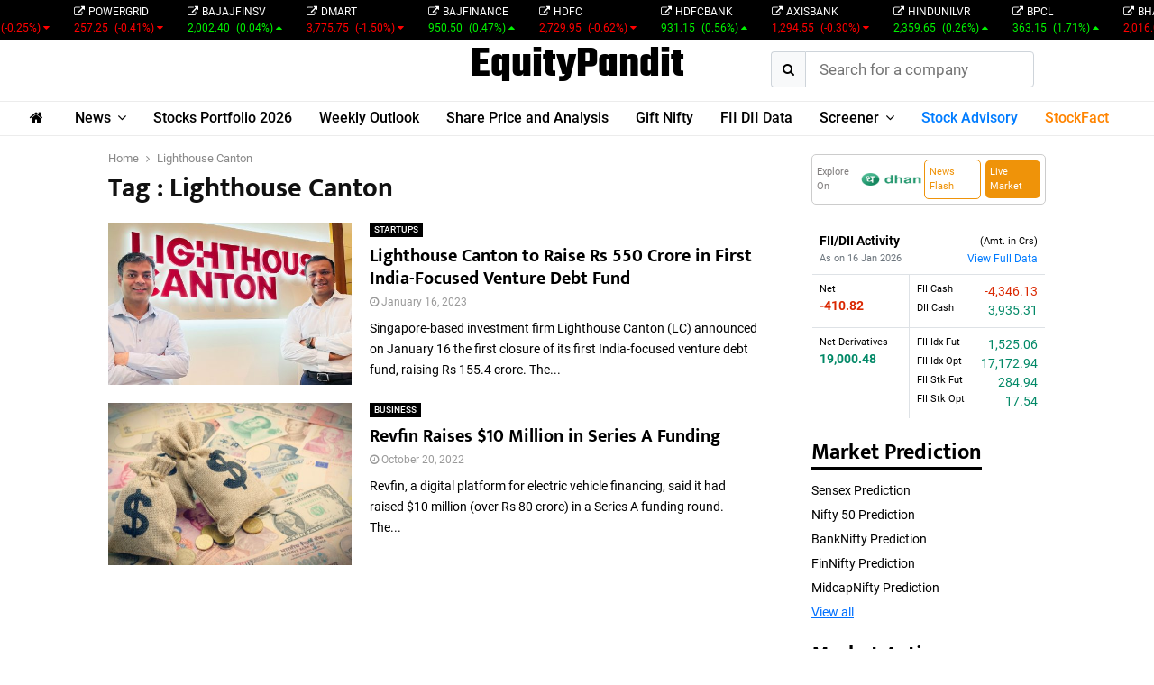

--- FILE ---
content_type: text/html; charset=UTF-8
request_url: https://www.equitypandit.com/tag/lighthouse-canton/
body_size: 202634
content:
<!DOCTYPE html>
<html lang="en-US">

<head>
    <meta charset="UTF-8">
            <meta name="viewport" content="width=device-width, initial-scale=1">
        <!-- <link rel="profile" href="http://gmpg.org/xfn/11"> -->
    <meta name='robots' content='index, follow, max-image-preview:large, max-snippet:-1, max-video-preview:-1' />
	<style>img:is([sizes="auto" i], [sizes^="auto," i]) { contain-intrinsic-size: 3000px 1500px }</style>
	
	<!-- This site is optimized with the Yoast SEO Premium plugin v25.2 (Yoast SEO v25.2) - https://yoast.com/wordpress/plugins/seo/ -->
	<title>Lighthouse Canton Archives - Equitypandit</title>
	<link rel="canonical" href="https://www.equitypandit.com/tag/lighthouse-canton/" />
	<meta property="og:locale" content="en_US" />
	<meta property="og:type" content="article" />
	<meta property="og:title" content="Lighthouse Canton Archives" />
	<meta property="og:url" content="https://www.equitypandit.com/tag/lighthouse-canton/" />
	<meta property="og:site_name" content="Equitypandit" />
	<meta name="twitter:card" content="summary_large_image" />
	<script type="application/ld+json" class="yoast-schema-graph">{"@context":"https://schema.org","@graph":[{"@type":"CollectionPage","@id":"https://www.equitypandit.com/tag/lighthouse-canton/","url":"https://www.equitypandit.com/tag/lighthouse-canton/","name":"Lighthouse Canton Archives - Equitypandit","isPartOf":{"@id":"https://www.equitypandit.com/#website"},"primaryImageOfPage":{"@id":"https://www.equitypandit.com/tag/lighthouse-canton/#primaryimage"},"image":{"@id":"https://www.equitypandit.com/tag/lighthouse-canton/#primaryimage"},"thumbnailUrl":"https://www.equitypandit.com/wp-content/uploads/2023/01/Lighthouse-Canton-to-Raise-Rs-550-Crore-in-First-India-Focused-Venture-Debt-Fund-EP-scaled.jpg","breadcrumb":{"@id":"https://www.equitypandit.com/tag/lighthouse-canton/#breadcrumb"},"inLanguage":"en-US"},{"@type":"ImageObject","inLanguage":"en-US","@id":"https://www.equitypandit.com/tag/lighthouse-canton/#primaryimage","url":"https://www.equitypandit.com/wp-content/uploads/2023/01/Lighthouse-Canton-to-Raise-Rs-550-Crore-in-First-India-Focused-Venture-Debt-Fund-EP-scaled.jpg","contentUrl":"https://www.equitypandit.com/wp-content/uploads/2023/01/Lighthouse-Canton-to-Raise-Rs-550-Crore-in-First-India-Focused-Venture-Debt-Fund-EP-scaled.jpg","width":2560,"height":1440,"caption":"Ankit Agrawal (left) is Lighthouse Canton's head of venture debt, while Sanket Sinha (right) is head of asset management."},{"@type":"BreadcrumbList","@id":"https://www.equitypandit.com/tag/lighthouse-canton/#breadcrumb","itemListElement":[{"@type":"ListItem","position":1,"name":"Home","item":"https://www.equitypandit.com/"},{"@type":"ListItem","position":2,"name":"Lighthouse Canton"}]},{"@type":"WebSite","@id":"https://www.equitypandit.com/#website","url":"https://www.equitypandit.com/","name":"Equitypandit","description":"EquityPandit | Breaking News, NSE/BSE, Share Price, Nifty, Sensex Today","publisher":{"@id":"https://www.equitypandit.com/#organization"},"potentialAction":[{"@type":"SearchAction","target":{"@type":"EntryPoint","urlTemplate":"https://www.equitypandit.com/?s={search_term_string}"},"query-input":{"@type":"PropertyValueSpecification","valueRequired":true,"valueName":"search_term_string"}}],"inLanguage":"en-US"},{"@type":"Organization","@id":"https://www.equitypandit.com/#organization","name":"Equitypandit","url":"https://www.equitypandit.com/","logo":{"@type":"ImageObject","inLanguage":"en-US","@id":"https://www.equitypandit.com/#/schema/logo/image/","url":"https://www.equitypandit.com/wp-content/uploads/2021/02/ep-logo.png","contentUrl":"https://www.equitypandit.com/wp-content/uploads/2021/02/ep-logo.png","width":767,"height":125,"caption":"Equitypandit"},"image":{"@id":"https://www.equitypandit.com/#/schema/logo/image/"}}]}</script>
	<!-- / Yoast SEO Premium plugin. -->


<link rel='dns-prefetch' href='//cdnjs.cloudflare.com' />
<link rel='dns-prefetch' href='//cdn.jsdelivr.net' />
<link rel='dns-prefetch' href='//fonts.googleapis.com' />
<link rel='dns-prefetch' href='//www.googletagmanager.com' />
<link rel="alternate" type="application/rss+xml" title="Equitypandit &raquo; Feed" href="https://www.equitypandit.com/feed/" />
<link rel="alternate" type="application/rss+xml" title="Equitypandit &raquo; Comments Feed" href="https://www.equitypandit.com/comments/feed/" />
<link rel="alternate" type="application/rss+xml" title="Equitypandit &raquo; Lighthouse Canton Tag Feed" href="https://www.equitypandit.com/tag/lighthouse-canton/feed/" />
<script type="text/javascript">
/* <![CDATA[ */
window._wpemojiSettings = {"baseUrl":"https:\/\/s.w.org\/images\/core\/emoji\/15.1.0\/72x72\/","ext":".png","svgUrl":"https:\/\/s.w.org\/images\/core\/emoji\/15.1.0\/svg\/","svgExt":".svg","source":{"concatemoji":"https:\/\/www.equitypandit.com\/wp-includes\/js\/wp-emoji-release.min.js?ver=6.8.1"}};
/*! This file is auto-generated */
!function(i,n){var o,s,e;function c(e){try{var t={supportTests:e,timestamp:(new Date).valueOf()};sessionStorage.setItem(o,JSON.stringify(t))}catch(e){}}function p(e,t,n){e.clearRect(0,0,e.canvas.width,e.canvas.height),e.fillText(t,0,0);var t=new Uint32Array(e.getImageData(0,0,e.canvas.width,e.canvas.height).data),r=(e.clearRect(0,0,e.canvas.width,e.canvas.height),e.fillText(n,0,0),new Uint32Array(e.getImageData(0,0,e.canvas.width,e.canvas.height).data));return t.every(function(e,t){return e===r[t]})}function u(e,t,n){switch(t){case"flag":return n(e,"\ud83c\udff3\ufe0f\u200d\u26a7\ufe0f","\ud83c\udff3\ufe0f\u200b\u26a7\ufe0f")?!1:!n(e,"\ud83c\uddfa\ud83c\uddf3","\ud83c\uddfa\u200b\ud83c\uddf3")&&!n(e,"\ud83c\udff4\udb40\udc67\udb40\udc62\udb40\udc65\udb40\udc6e\udb40\udc67\udb40\udc7f","\ud83c\udff4\u200b\udb40\udc67\u200b\udb40\udc62\u200b\udb40\udc65\u200b\udb40\udc6e\u200b\udb40\udc67\u200b\udb40\udc7f");case"emoji":return!n(e,"\ud83d\udc26\u200d\ud83d\udd25","\ud83d\udc26\u200b\ud83d\udd25")}return!1}function f(e,t,n){var r="undefined"!=typeof WorkerGlobalScope&&self instanceof WorkerGlobalScope?new OffscreenCanvas(300,150):i.createElement("canvas"),a=r.getContext("2d",{willReadFrequently:!0}),o=(a.textBaseline="top",a.font="600 32px Arial",{});return e.forEach(function(e){o[e]=t(a,e,n)}),o}function t(e){var t=i.createElement("script");t.src=e,t.defer=!0,i.head.appendChild(t)}"undefined"!=typeof Promise&&(o="wpEmojiSettingsSupports",s=["flag","emoji"],n.supports={everything:!0,everythingExceptFlag:!0},e=new Promise(function(e){i.addEventListener("DOMContentLoaded",e,{once:!0})}),new Promise(function(t){var n=function(){try{var e=JSON.parse(sessionStorage.getItem(o));if("object"==typeof e&&"number"==typeof e.timestamp&&(new Date).valueOf()<e.timestamp+604800&&"object"==typeof e.supportTests)return e.supportTests}catch(e){}return null}();if(!n){if("undefined"!=typeof Worker&&"undefined"!=typeof OffscreenCanvas&&"undefined"!=typeof URL&&URL.createObjectURL&&"undefined"!=typeof Blob)try{var e="postMessage("+f.toString()+"("+[JSON.stringify(s),u.toString(),p.toString()].join(",")+"));",r=new Blob([e],{type:"text/javascript"}),a=new Worker(URL.createObjectURL(r),{name:"wpTestEmojiSupports"});return void(a.onmessage=function(e){c(n=e.data),a.terminate(),t(n)})}catch(e){}c(n=f(s,u,p))}t(n)}).then(function(e){for(var t in e)n.supports[t]=e[t],n.supports.everything=n.supports.everything&&n.supports[t],"flag"!==t&&(n.supports.everythingExceptFlag=n.supports.everythingExceptFlag&&n.supports[t]);n.supports.everythingExceptFlag=n.supports.everythingExceptFlag&&!n.supports.flag,n.DOMReady=!1,n.readyCallback=function(){n.DOMReady=!0}}).then(function(){return e}).then(function(){var e;n.supports.everything||(n.readyCallback(),(e=n.source||{}).concatemoji?t(e.concatemoji):e.wpemoji&&e.twemoji&&(t(e.twemoji),t(e.wpemoji)))}))}((window,document),window._wpemojiSettings);
/* ]]> */
</script>
<style id='wp-emoji-styles-inline-css' type='text/css'>

	img.wp-smiley, img.emoji {
		display: inline !important;
		border: none !important;
		box-shadow: none !important;
		height: 1em !important;
		width: 1em !important;
		margin: 0 0.07em !important;
		vertical-align: -0.1em !important;
		background: none !important;
		padding: 0 !important;
	}
</style>
<link rel='stylesheet' id='wp-block-library-css' href='https://www.equitypandit.com/wp-includes/css/dist/block-library/style.min.css?ver=6.8.1' type='text/css' media='all' />
<style id='wp-block-library-theme-inline-css' type='text/css'>
.wp-block-audio :where(figcaption){color:#555;font-size:13px;text-align:center}.is-dark-theme .wp-block-audio :where(figcaption){color:#ffffffa6}.wp-block-audio{margin:0 0 1em}.wp-block-code{border:1px solid #ccc;border-radius:4px;font-family:Menlo,Consolas,monaco,monospace;padding:.8em 1em}.wp-block-embed :where(figcaption){color:#555;font-size:13px;text-align:center}.is-dark-theme .wp-block-embed :where(figcaption){color:#ffffffa6}.wp-block-embed{margin:0 0 1em}.blocks-gallery-caption{color:#555;font-size:13px;text-align:center}.is-dark-theme .blocks-gallery-caption{color:#ffffffa6}:root :where(.wp-block-image figcaption){color:#555;font-size:13px;text-align:center}.is-dark-theme :root :where(.wp-block-image figcaption){color:#ffffffa6}.wp-block-image{margin:0 0 1em}.wp-block-pullquote{border-bottom:4px solid;border-top:4px solid;color:currentColor;margin-bottom:1.75em}.wp-block-pullquote cite,.wp-block-pullquote footer,.wp-block-pullquote__citation{color:currentColor;font-size:.8125em;font-style:normal;text-transform:uppercase}.wp-block-quote{border-left:.25em solid;margin:0 0 1.75em;padding-left:1em}.wp-block-quote cite,.wp-block-quote footer{color:currentColor;font-size:.8125em;font-style:normal;position:relative}.wp-block-quote:where(.has-text-align-right){border-left:none;border-right:.25em solid;padding-left:0;padding-right:1em}.wp-block-quote:where(.has-text-align-center){border:none;padding-left:0}.wp-block-quote.is-large,.wp-block-quote.is-style-large,.wp-block-quote:where(.is-style-plain){border:none}.wp-block-search .wp-block-search__label{font-weight:700}.wp-block-search__button{border:1px solid #ccc;padding:.375em .625em}:where(.wp-block-group.has-background){padding:1.25em 2.375em}.wp-block-separator.has-css-opacity{opacity:.4}.wp-block-separator{border:none;border-bottom:2px solid;margin-left:auto;margin-right:auto}.wp-block-separator.has-alpha-channel-opacity{opacity:1}.wp-block-separator:not(.is-style-wide):not(.is-style-dots){width:100px}.wp-block-separator.has-background:not(.is-style-dots){border-bottom:none;height:1px}.wp-block-separator.has-background:not(.is-style-wide):not(.is-style-dots){height:2px}.wp-block-table{margin:0 0 1em}.wp-block-table td,.wp-block-table th{word-break:normal}.wp-block-table :where(figcaption){color:#555;font-size:13px;text-align:center}.is-dark-theme .wp-block-table :where(figcaption){color:#ffffffa6}.wp-block-video :where(figcaption){color:#555;font-size:13px;text-align:center}.is-dark-theme .wp-block-video :where(figcaption){color:#ffffffa6}.wp-block-video{margin:0 0 1em}:root :where(.wp-block-template-part.has-background){margin-bottom:0;margin-top:0;padding:1.25em 2.375em}
</style>
<style id='classic-theme-styles-inline-css' type='text/css'>
/*! This file is auto-generated */
.wp-block-button__link{color:#fff;background-color:#32373c;border-radius:9999px;box-shadow:none;text-decoration:none;padding:calc(.667em + 2px) calc(1.333em + 2px);font-size:1.125em}.wp-block-file__button{background:#32373c;color:#fff;text-decoration:none}
</style>
<style id='global-styles-inline-css' type='text/css'>
:root{--wp--preset--aspect-ratio--square: 1;--wp--preset--aspect-ratio--4-3: 4/3;--wp--preset--aspect-ratio--3-4: 3/4;--wp--preset--aspect-ratio--3-2: 3/2;--wp--preset--aspect-ratio--2-3: 2/3;--wp--preset--aspect-ratio--16-9: 16/9;--wp--preset--aspect-ratio--9-16: 9/16;--wp--preset--color--black: #000000;--wp--preset--color--cyan-bluish-gray: #abb8c3;--wp--preset--color--white: #ffffff;--wp--preset--color--pale-pink: #f78da7;--wp--preset--color--vivid-red: #cf2e2e;--wp--preset--color--luminous-vivid-orange: #ff6900;--wp--preset--color--luminous-vivid-amber: #fcb900;--wp--preset--color--light-green-cyan: #7bdcb5;--wp--preset--color--vivid-green-cyan: #00d084;--wp--preset--color--pale-cyan-blue: #8ed1fc;--wp--preset--color--vivid-cyan-blue: #0693e3;--wp--preset--color--vivid-purple: #9b51e0;--wp--preset--gradient--vivid-cyan-blue-to-vivid-purple: linear-gradient(135deg,rgba(6,147,227,1) 0%,rgb(155,81,224) 100%);--wp--preset--gradient--light-green-cyan-to-vivid-green-cyan: linear-gradient(135deg,rgb(122,220,180) 0%,rgb(0,208,130) 100%);--wp--preset--gradient--luminous-vivid-amber-to-luminous-vivid-orange: linear-gradient(135deg,rgba(252,185,0,1) 0%,rgba(255,105,0,1) 100%);--wp--preset--gradient--luminous-vivid-orange-to-vivid-red: linear-gradient(135deg,rgba(255,105,0,1) 0%,rgb(207,46,46) 100%);--wp--preset--gradient--very-light-gray-to-cyan-bluish-gray: linear-gradient(135deg,rgb(238,238,238) 0%,rgb(169,184,195) 100%);--wp--preset--gradient--cool-to-warm-spectrum: linear-gradient(135deg,rgb(74,234,220) 0%,rgb(151,120,209) 20%,rgb(207,42,186) 40%,rgb(238,44,130) 60%,rgb(251,105,98) 80%,rgb(254,248,76) 100%);--wp--preset--gradient--blush-light-purple: linear-gradient(135deg,rgb(255,206,236) 0%,rgb(152,150,240) 100%);--wp--preset--gradient--blush-bordeaux: linear-gradient(135deg,rgb(254,205,165) 0%,rgb(254,45,45) 50%,rgb(107,0,62) 100%);--wp--preset--gradient--luminous-dusk: linear-gradient(135deg,rgb(255,203,112) 0%,rgb(199,81,192) 50%,rgb(65,88,208) 100%);--wp--preset--gradient--pale-ocean: linear-gradient(135deg,rgb(255,245,203) 0%,rgb(182,227,212) 50%,rgb(51,167,181) 100%);--wp--preset--gradient--electric-grass: linear-gradient(135deg,rgb(202,248,128) 0%,rgb(113,206,126) 100%);--wp--preset--gradient--midnight: linear-gradient(135deg,rgb(2,3,129) 0%,rgb(40,116,252) 100%);--wp--preset--font-size--small: 14px;--wp--preset--font-size--medium: 20px;--wp--preset--font-size--large: 32px;--wp--preset--font-size--x-large: 42px;--wp--preset--font-size--normal: 16px;--wp--preset--font-size--huge: 42px;--wp--preset--spacing--20: 0.44rem;--wp--preset--spacing--30: 0.67rem;--wp--preset--spacing--40: 1rem;--wp--preset--spacing--50: 1.5rem;--wp--preset--spacing--60: 2.25rem;--wp--preset--spacing--70: 3.38rem;--wp--preset--spacing--80: 5.06rem;--wp--preset--shadow--natural: 6px 6px 9px rgba(0, 0, 0, 0.2);--wp--preset--shadow--deep: 12px 12px 50px rgba(0, 0, 0, 0.4);--wp--preset--shadow--sharp: 6px 6px 0px rgba(0, 0, 0, 0.2);--wp--preset--shadow--outlined: 6px 6px 0px -3px rgba(255, 255, 255, 1), 6px 6px rgba(0, 0, 0, 1);--wp--preset--shadow--crisp: 6px 6px 0px rgba(0, 0, 0, 1);}:where(.is-layout-flex){gap: 0.5em;}:where(.is-layout-grid){gap: 0.5em;}body .is-layout-flex{display: flex;}.is-layout-flex{flex-wrap: wrap;align-items: center;}.is-layout-flex > :is(*, div){margin: 0;}body .is-layout-grid{display: grid;}.is-layout-grid > :is(*, div){margin: 0;}:where(.wp-block-columns.is-layout-flex){gap: 2em;}:where(.wp-block-columns.is-layout-grid){gap: 2em;}:where(.wp-block-post-template.is-layout-flex){gap: 1.25em;}:where(.wp-block-post-template.is-layout-grid){gap: 1.25em;}.has-black-color{color: var(--wp--preset--color--black) !important;}.has-cyan-bluish-gray-color{color: var(--wp--preset--color--cyan-bluish-gray) !important;}.has-white-color{color: var(--wp--preset--color--white) !important;}.has-pale-pink-color{color: var(--wp--preset--color--pale-pink) !important;}.has-vivid-red-color{color: var(--wp--preset--color--vivid-red) !important;}.has-luminous-vivid-orange-color{color: var(--wp--preset--color--luminous-vivid-orange) !important;}.has-luminous-vivid-amber-color{color: var(--wp--preset--color--luminous-vivid-amber) !important;}.has-light-green-cyan-color{color: var(--wp--preset--color--light-green-cyan) !important;}.has-vivid-green-cyan-color{color: var(--wp--preset--color--vivid-green-cyan) !important;}.has-pale-cyan-blue-color{color: var(--wp--preset--color--pale-cyan-blue) !important;}.has-vivid-cyan-blue-color{color: var(--wp--preset--color--vivid-cyan-blue) !important;}.has-vivid-purple-color{color: var(--wp--preset--color--vivid-purple) !important;}.has-black-background-color{background-color: var(--wp--preset--color--black) !important;}.has-cyan-bluish-gray-background-color{background-color: var(--wp--preset--color--cyan-bluish-gray) !important;}.has-white-background-color{background-color: var(--wp--preset--color--white) !important;}.has-pale-pink-background-color{background-color: var(--wp--preset--color--pale-pink) !important;}.has-vivid-red-background-color{background-color: var(--wp--preset--color--vivid-red) !important;}.has-luminous-vivid-orange-background-color{background-color: var(--wp--preset--color--luminous-vivid-orange) !important;}.has-luminous-vivid-amber-background-color{background-color: var(--wp--preset--color--luminous-vivid-amber) !important;}.has-light-green-cyan-background-color{background-color: var(--wp--preset--color--light-green-cyan) !important;}.has-vivid-green-cyan-background-color{background-color: var(--wp--preset--color--vivid-green-cyan) !important;}.has-pale-cyan-blue-background-color{background-color: var(--wp--preset--color--pale-cyan-blue) !important;}.has-vivid-cyan-blue-background-color{background-color: var(--wp--preset--color--vivid-cyan-blue) !important;}.has-vivid-purple-background-color{background-color: var(--wp--preset--color--vivid-purple) !important;}.has-black-border-color{border-color: var(--wp--preset--color--black) !important;}.has-cyan-bluish-gray-border-color{border-color: var(--wp--preset--color--cyan-bluish-gray) !important;}.has-white-border-color{border-color: var(--wp--preset--color--white) !important;}.has-pale-pink-border-color{border-color: var(--wp--preset--color--pale-pink) !important;}.has-vivid-red-border-color{border-color: var(--wp--preset--color--vivid-red) !important;}.has-luminous-vivid-orange-border-color{border-color: var(--wp--preset--color--luminous-vivid-orange) !important;}.has-luminous-vivid-amber-border-color{border-color: var(--wp--preset--color--luminous-vivid-amber) !important;}.has-light-green-cyan-border-color{border-color: var(--wp--preset--color--light-green-cyan) !important;}.has-vivid-green-cyan-border-color{border-color: var(--wp--preset--color--vivid-green-cyan) !important;}.has-pale-cyan-blue-border-color{border-color: var(--wp--preset--color--pale-cyan-blue) !important;}.has-vivid-cyan-blue-border-color{border-color: var(--wp--preset--color--vivid-cyan-blue) !important;}.has-vivid-purple-border-color{border-color: var(--wp--preset--color--vivid-purple) !important;}.has-vivid-cyan-blue-to-vivid-purple-gradient-background{background: var(--wp--preset--gradient--vivid-cyan-blue-to-vivid-purple) !important;}.has-light-green-cyan-to-vivid-green-cyan-gradient-background{background: var(--wp--preset--gradient--light-green-cyan-to-vivid-green-cyan) !important;}.has-luminous-vivid-amber-to-luminous-vivid-orange-gradient-background{background: var(--wp--preset--gradient--luminous-vivid-amber-to-luminous-vivid-orange) !important;}.has-luminous-vivid-orange-to-vivid-red-gradient-background{background: var(--wp--preset--gradient--luminous-vivid-orange-to-vivid-red) !important;}.has-very-light-gray-to-cyan-bluish-gray-gradient-background{background: var(--wp--preset--gradient--very-light-gray-to-cyan-bluish-gray) !important;}.has-cool-to-warm-spectrum-gradient-background{background: var(--wp--preset--gradient--cool-to-warm-spectrum) !important;}.has-blush-light-purple-gradient-background{background: var(--wp--preset--gradient--blush-light-purple) !important;}.has-blush-bordeaux-gradient-background{background: var(--wp--preset--gradient--blush-bordeaux) !important;}.has-luminous-dusk-gradient-background{background: var(--wp--preset--gradient--luminous-dusk) !important;}.has-pale-ocean-gradient-background{background: var(--wp--preset--gradient--pale-ocean) !important;}.has-electric-grass-gradient-background{background: var(--wp--preset--gradient--electric-grass) !important;}.has-midnight-gradient-background{background: var(--wp--preset--gradient--midnight) !important;}.has-small-font-size{font-size: var(--wp--preset--font-size--small) !important;}.has-medium-font-size{font-size: var(--wp--preset--font-size--medium) !important;}.has-large-font-size{font-size: var(--wp--preset--font-size--large) !important;}.has-x-large-font-size{font-size: var(--wp--preset--font-size--x-large) !important;}
:where(.wp-block-post-template.is-layout-flex){gap: 1.25em;}:where(.wp-block-post-template.is-layout-grid){gap: 1.25em;}
:where(.wp-block-columns.is-layout-flex){gap: 2em;}:where(.wp-block-columns.is-layout-grid){gap: 2em;}
:root :where(.wp-block-pullquote){font-size: 1.5em;line-height: 1.6;}
</style>
<link rel='stylesheet' id='contact-form-7-css' href='https://www.equitypandit.com/wp-content/plugins/contact-form-7/includes/css/styles.css?ver=6.0.6' type='text/css' media='all' />
<link rel='stylesheet' id='pencisc-css' href='https://www.equitypandit.com/wp-content/plugins/penci-framework/assets/css/single-shortcode.css?ver=6.8.1' type='text/css' media='all' />
<link rel='stylesheet' id='penci-oswald-css' href='//fonts.googleapis.com/css?family=Oswald%3A400&#038;ver=6.8.1' type='text/css' media='all' />
<link rel='stylesheet' id='penci-font-awesome-css' href='https://www.equitypandit.com/wp-content/themes/equitypandit/css/font-awesome.min.css?ver=4.5.2' type='text/css' media='all' />
<link rel='stylesheet' id='penci-portfolio-css' href='https://www.equitypandit.com/wp-content/themes/equitypandit/css/portfolio.css?ver=6.6.4' type='text/css' media='all' />
<link rel='stylesheet' id='penci-recipe-css' href='https://www.equitypandit.com/wp-content/themes/equitypandit/css/recipe.css?ver=6.6.4' type='text/css' media='all' />
<link rel='stylesheet' id='penci-review-css' href='https://www.equitypandit.com/wp-content/themes/equitypandit/css/review.css?ver=6.6.4' type='text/css' media='all' />
<link rel='stylesheet' id='penci-style-css' href='https://www.equitypandit.com/wp-content/themes/equitypandit/style.css?ver=6.6.4' type='text/css' media='all' />
<style id='penci-style-inline-css' type='text/css'>
		@font-face{font-family:'Mukta Vaani';font-style:normal;font-weight:300;src:local('Mukta Vaani Light'),local(MuktaVaani-Light),url(https://www.equitypandit.com/wp-content/themes/equitypandit/fonts/muktavaani/3JnkSD_-ynaxmxnEfVHPIGWpVPBf8O5LMQ.woff2) format("woff2");unicode-range:U+0964-0965,U+0A80-0AFF,U+200C-200D,U+20B9,U+25CC,U+A830-A839}@font-face{font-family:'Mukta Vaani';font-style:normal;font-weight:300;src:local('Mukta Vaani Light'),local(MuktaVaani-Light),url(https://www.equitypandit.com/wp-content/themes/equitypandit/fonts/muktavaani/3JnkSD_-ynaxmxnEfVHPIGWpVPBK8O5LMQ.woff2) format("woff2");unicode-range:U+0100-024F,U+0259,U+1E00-1EFF,U+2020,U+20A0-20AB,U+20AD-20CF,U+2113,U+2C60-2C7F,U+A720-A7FF}@font-face{font-family:'Mukta Vaani';font-style:normal;font-weight:300;src:local('Mukta Vaani Light'),local(MuktaVaani-Light),url(https://www.equitypandit.com/wp-content/themes/equitypandit/fonts/muktavaani/3JnkSD_-ynaxmxnEfVHPIGWpVPBE8O4.woff2) format("woff2");unicode-range:U+0000-00FF,U+0131,U+0152-0153,U+02BB-02BC,U+02C6,U+02DA,U+02DC,U+2000-206F,U+2074,U+20AC,U+2122,U+2191,U+2193,U+2212,U+2215,U+FEFF,U+FFFD}@font-face{font-family:'Mukta Vaani';font-style:normal;font-weight:400;src:local('Mukta Vaani Regular'),local(MuktaVaani-Regular),url(https://www.equitypandit.com/wp-content/themes/equitypandit/fonts/muktavaani/3Jn5SD_-ynaxmxnEfVHPIG0ZduV70Q.woff2) format("woff2");unicode-range:U+0964-0965,U+0A80-0AFF,U+200C-200D,U+20B9,U+25CC,U+A830-A839}@font-face{font-family:'Mukta Vaani';font-style:normal;font-weight:400;src:local('Mukta Vaani Regular'),local(MuktaVaani-Regular),url(https://www.equitypandit.com/wp-content/themes/equitypandit/fonts/muktavaani/3Jn5SD_-ynaxmxnEfVHPIG0MduV70Q.woff2) format("woff2");unicode-range:U+0100-024F,U+0259,U+1E00-1EFF,U+2020,U+20A0-20AB,U+20AD-20CF,U+2113,U+2C60-2C7F,U+A720-A7FF}@font-face{font-family:'Mukta Vaani';font-style:normal;font-weight:400;src:local('Mukta Vaani Regular'),local(MuktaVaani-Regular),url(https://www.equitypandit.com/wp-content/themes/equitypandit/fonts/muktavaani/3Jn5SD_-ynaxmxnEfVHPIG0CduU.woff2) format("woff2");unicode-range:U+0000-00FF,U+0131,U+0152-0153,U+02BB-02BC,U+02C6,U+02DA,U+02DC,U+2000-206F,U+2074,U+20AC,U+2122,U+2191,U+2193,U+2212,U+2215,U+FEFF,U+FFFD}@font-face{font-family:'Mukta Vaani';font-style:normal;font-weight:500;src:local('Mukta Vaani Medium'),local(MuktaVaani-Medium),url(https://www.equitypandit.com/wp-content/themes/equitypandit/fonts/muktavaani/3JnkSD_-ynaxmxnEfVHPIGXxVfBf8O5LMQ.woff2) format("woff2");unicode-range:U+0964-0965,U+0A80-0AFF,U+200C-200D,U+20B9,U+25CC,U+A830-A839}@font-face{font-family:'Mukta Vaani';font-style:normal;font-weight:500;src:local('Mukta Vaani Medium'),local(MuktaVaani-Medium),url(https://www.equitypandit.com/wp-content/themes/equitypandit/fonts/muktavaani/3JnkSD_-ynaxmxnEfVHPIGXxVfBK8O5LMQ.woff2) format("woff2");unicode-range:U+0100-024F,U+0259,U+1E00-1EFF,U+2020,U+20A0-20AB,U+20AD-20CF,U+2113,U+2C60-2C7F,U+A720-A7FF}@font-face{font-family:'Mukta Vaani';font-style:normal;font-weight:500;src:local('Mukta Vaani Medium'),local(MuktaVaani-Medium),url(https://www.equitypandit.com/wp-content/themes/equitypandit/fonts/muktavaani/3JnkSD_-ynaxmxnEfVHPIGXxVfBE8O4.woff2) format("woff2");unicode-range:U+0000-00FF,U+0131,U+0152-0153,U+02BB-02BC,U+02C6,U+02DA,U+02DC,U+2000-206F,U+2074,U+20AC,U+2122,U+2191,U+2193,U+2212,U+2215,U+FEFF,U+FFFD}@font-face{font-family:'Mukta Vaani';font-style:normal;font-weight:700;src:local('Mukta Vaani Bold'),local(MuktaVaani-Bold),url(https://www.equitypandit.com/wp-content/themes/equitypandit/fonts/muktavaani/3JnkSD_-ynaxmxnEfVHPIGW5U_Bf8O5LMQ.woff2) format("woff2");unicode-range:U+0964-0965,U+0A80-0AFF,U+200C-200D,U+20B9,U+25CC,U+A830-A839}@font-face{font-family:'Mukta Vaani';font-style:normal;font-weight:700;src:local('Mukta Vaani Bold'),local(MuktaVaani-Bold),url(https://www.equitypandit.com/wp-content/themes/equitypandit/fonts/muktavaani/3JnkSD_-ynaxmxnEfVHPIGW5U_BK8O5LMQ.woff2) format("woff2");unicode-range:U+0100-024F,U+0259,U+1E00-1EFF,U+2020,U+20A0-20AB,U+20AD-20CF,U+2113,U+2C60-2C7F,U+A720-A7FF}@font-face{font-family:'Mukta Vaani';font-style:normal;font-weight:700;src:local('Mukta Vaani Bold'),local(MuktaVaani-Bold),url(https://www.equitypandit.com/wp-content/themes/equitypandit/fonts/muktavaani/3JnkSD_-ynaxmxnEfVHPIGW5U_BE8O4.woff2) format("woff2");unicode-range:U+0000-00FF,U+0131,U+0152-0153,U+02BB-02BC,U+02C6,U+02DA,U+02DC,U+2000-206F,U+2074,U+20AC,U+2122,U+2191,U+2193,U+2212,U+2215,U+FEFF,U+FFFD}@font-face{font-family:'Mukta Vaani';font-style:normal;font-weight:800;src:local('Mukta Vaani ExtraBold'),local(MuktaVaani-ExtraBold),url(https://www.equitypandit.com/wp-content/themes/equitypandit/fonts/muktavaani/3JnkSD_-ynaxmxnEfVHPIGWlUPBf8O5LMQ.woff2) format("woff2");unicode-range:U+0964-0965,U+0A80-0AFF,U+200C-200D,U+20B9,U+25CC,U+A830-A839}@font-face{font-family:'Mukta Vaani';font-style:normal;font-weight:800;src:local('Mukta Vaani ExtraBold'),local(MuktaVaani-ExtraBold),url(https://www.equitypandit.com/wp-content/themes/equitypandit/fonts/muktavaani/3JnkSD_-ynaxmxnEfVHPIGWlUPBK8O5LMQ.woff2) format("woff2");unicode-range:U+0100-024F,U+0259,U+1E00-1EFF,U+2020,U+20A0-20AB,U+20AD-20CF,U+2113,U+2C60-2C7F,U+A720-A7FF}@font-face{font-family:'Mukta Vaani';font-style:normal;font-weight:800;src:local('Mukta Vaani ExtraBold'),local(MuktaVaani-ExtraBold),url(https://www.equitypandit.com/wp-content/themes/equitypandit/fonts/muktavaani/3JnkSD_-ynaxmxnEfVHPIGWlUPBE8O4.woff2) format("woff2");unicode-range:U+0000-00FF,U+0131,U+0152-0153,U+02BB-02BC,U+02C6,U+02DA,U+02DC,U+2000-206F,U+2074,U+20AC,U+2122,U+2191,U+2193,U+2212,U+2215,U+FEFF,U+FFFD}@font-face{font-family:'Oswald';font-style:normal;font-weight:300;src:local('Oswald Light'),local(Oswald-Light),url(https://www.equitypandit.com/wp-content/themes/equitypandit/fonts/oswald/TK3hWkUHHAIjg75-sh0Tvs9CE5Q.woff2) format("woff2");unicode-range:U+0400-045F,U+0490-0491,U+04B0-04B1,U+2116}@font-face{font-family:'Oswald';font-style:normal;font-weight:300;src:local('Oswald Light'),local(Oswald-Light),url(https://www.equitypandit.com/wp-content/themes/equitypandit/fonts/oswald/TK3hWkUHHAIjg75-sh0Ttc9CE5Q.woff2) format("woff2");unicode-range:U+0102-0103,U+0110-0111,U+1EA0-1EF9,U+20AB}@font-face{font-family:'Oswald';font-style:normal;font-weight:300;src:local('Oswald Light'),local(Oswald-Light),url(https://www.equitypandit.com/wp-content/themes/equitypandit/fonts/oswald/TK3hWkUHHAIjg75-sh0TtM9CE5Q.woff2) format("woff2");unicode-range:U+0100-024F,U+0259,U+1E00-1EFF,U+2020,U+20A0-20AB,U+20AD-20CF,U+2113,U+2C60-2C7F,U+A720-A7FF}@font-face{font-family:'Oswald';font-style:normal;font-weight:300;src:local('Oswald Light'),local(Oswald-Light),url(https://www.equitypandit.com/wp-content/themes/equitypandit/fonts/oswald/TK3hWkUHHAIjg75-sh0Tus9C.woff2) format("woff2");unicode-range:U+0000-00FF,U+0131,U+0152-0153,U+02BB-02BC,U+02C6,U+02DA,U+02DC,U+2000-206F,U+2074,U+20AC,U+2122,U+2191,U+2193,U+2212,U+2215,U+FEFF,U+FFFD}@font-face{font-family:'Oswald';font-style:normal;font-weight:400;src:local('Oswald Regular'),local(Oswald-Regular),url(https://www.equitypandit.com/wp-content/themes/equitypandit/fonts/oswald/TK3iWkUHHAIjg752HT8Ghe4.woff2) format("woff2");unicode-range:U+0400-045F,U+0490-0491,U+04B0-04B1,U+2116}@font-face{font-family:'Oswald';font-style:normal;font-weight:400;src:local('Oswald Regular'),local(Oswald-Regular),url(https://www.equitypandit.com/wp-content/themes/equitypandit/fonts/oswald/TK3iWkUHHAIjg752Fj8Ghe4.woff2) format("woff2");unicode-range:U+0102-0103,U+0110-0111,U+1EA0-1EF9,U+20AB}@font-face{font-family:'Oswald';font-style:normal;font-weight:400;src:local('Oswald Regular'),local(Oswald-Regular),url(https://www.equitypandit.com/wp-content/themes/equitypandit/fonts/oswald/TK3iWkUHHAIjg752Fz8Ghe4.woff2) format("woff2");unicode-range:U+0100-024F,U+0259,U+1E00-1EFF,U+2020,U+20A0-20AB,U+20AD-20CF,U+2113,U+2C60-2C7F,U+A720-A7FF}@font-face{font-family:'Oswald';font-style:normal;font-weight:400;src:local('Oswald Regular'),local(Oswald-Regular),url(https://www.equitypandit.com/wp-content/themes/equitypandit/fonts/oswald/TK3iWkUHHAIjg752GT8G.woff2) format("woff2");unicode-range:U+0000-00FF,U+0131,U+0152-0153,U+02BB-02BC,U+02C6,U+02DA,U+02DC,U+2000-206F,U+2074,U+20AC,U+2122,U+2191,U+2193,U+2212,U+2215,U+FEFF,U+FFFD}@font-face{font-family:'Oswald';font-style:normal;font-weight:500;src:local('Oswald Medium'),local(Oswald-Medium),url(https://www.equitypandit.com/wp-content/themes/equitypandit/fonts/oswald/TK3hWkUHHAIjg75-6hwTvs9CE5Q.woff2) format("woff2");unicode-range:U+0400-045F,U+0490-0491,U+04B0-04B1,U+2116}@font-face{font-family:'Oswald';font-style:normal;font-weight:500;src:local('Oswald Medium'),local(Oswald-Medium),url(https://www.equitypandit.com/wp-content/themes/equitypandit/fonts/oswald/TK3hWkUHHAIjg75-6hwTtc9CE5Q.woff2) format("woff2");unicode-range:U+0102-0103,U+0110-0111,U+1EA0-1EF9,U+20AB}@font-face{font-family:'Oswald';font-style:normal;font-weight:500;src:local('Oswald Medium'),local(Oswald-Medium),url(https://www.equitypandit.com/wp-content/themes/equitypandit/fonts/oswald/TK3hWkUHHAIjg75-6hwTtM9CE5Q.woff2) format("woff2");unicode-range:U+0100-024F,U+0259,U+1E00-1EFF,U+2020,U+20A0-20AB,U+20AD-20CF,U+2113,U+2C60-2C7F,U+A720-A7FF}@font-face{font-family:'Oswald';font-style:normal;font-weight:500;src:local('Oswald Medium'),local(Oswald-Medium),url(https://www.equitypandit.com/wp-content/themes/equitypandit/fonts/oswald/TK3hWkUHHAIjg75-6hwTus9C.woff2) format("woff2");unicode-range:U+0000-00FF,U+0131,U+0152-0153,U+02BB-02BC,U+02C6,U+02DA,U+02DC,U+2000-206F,U+2074,U+20AC,U+2122,U+2191,U+2193,U+2212,U+2215,U+FEFF,U+FFFD}@font-face{font-family:'Oswald';font-style:normal;font-weight:700;src:local('Oswald Bold'),local(Oswald-Bold),url(https://www.equitypandit.com/wp-content/themes/equitypandit/fonts/oswald/TK3hWkUHHAIjg75-ohoTvs9CE5Q.woff2) format("woff2");unicode-range:U+0400-045F,U+0490-0491,U+04B0-04B1,U+2116}@font-face{font-family:'Oswald';font-style:normal;font-weight:700;src:local('Oswald Bold'),local(Oswald-Bold),url(https://www.equitypandit.com/wp-content/themes/equitypandit/fonts/oswald/TK3hWkUHHAIjg75-ohoTtc9CE5Q.woff2) format("woff2");unicode-range:U+0102-0103,U+0110-0111,U+1EA0-1EF9,U+20AB}@font-face{font-family:'Oswald';font-style:normal;font-weight:700;src:local('Oswald Bold'),local(Oswald-Bold),url(https://www.equitypandit.com/wp-content/themes/equitypandit/fonts/oswald/TK3hWkUHHAIjg75-ohoTtM9CE5Q.woff2) format("woff2");unicode-range:U+0100-024F,U+0259,U+1E00-1EFF,U+2020,U+20A0-20AB,U+20AD-20CF,U+2113,U+2C60-2C7F,U+A720-A7FF}@font-face{font-family:'Oswald';font-style:normal;font-weight:700;src:local('Oswald Bold'),local(Oswald-Bold),url(https://www.equitypandit.com/wp-content/themes/equitypandit/fonts/oswald/TK3hWkUHHAIjg75-ohoTus9C.woff2) format("woff2");unicode-range:U+0000-00FF,U+0131,U+0152-0153,U+02BB-02BC,U+02C6,U+02DA,U+02DC,U+2000-206F,U+2074,U+20AC,U+2122,U+2191,U+2193,U+2212,U+2215,U+FEFF,U+FFFD}@font-face{font-family:'Roboto';font-style:italic;font-weight:300;src:local('Roboto Light Italic'),local(Roboto-LightItalic),url(https://www.equitypandit.com/wp-content/themes/equitypandit/fonts/roboto/KFOjCnqEu92Fr1Mu51TjASc3CsTKlA.woff2) format("woff2");unicode-range:U+0460-052F,U+1C80-1C88,U+20B4,U+2DE0-2DFF,U+A640-A69F,U+FE2E-FE2F}@font-face{font-family:'Roboto';font-style:italic;font-weight:300;src:local('Roboto Light Italic'),local(Roboto-LightItalic),url(https://www.equitypandit.com/wp-content/themes/equitypandit/fonts/roboto/KFOjCnqEu92Fr1Mu51TjASc-CsTKlA.woff2) format("woff2");unicode-range:U+0400-045F,U+0490-0491,U+04B0-04B1,U+2116}@font-face{font-family:'Roboto';font-style:italic;font-weight:300;src:local('Roboto Light Italic'),local(Roboto-LightItalic),url(https://www.equitypandit.com/wp-content/themes/equitypandit/fonts/roboto/KFOjCnqEu92Fr1Mu51TjASc2CsTKlA.woff2) format("woff2");unicode-range:U+1F00-1FFF}@font-face{font-family:'Roboto';font-style:italic;font-weight:300;src:local('Roboto Light Italic'),local(Roboto-LightItalic),url(https://www.equitypandit.com/wp-content/themes/equitypandit/fonts/roboto/KFOjCnqEu92Fr1Mu51TjASc5CsTKlA.woff2) format("woff2");unicode-range:U+0370-03FF}@font-face{font-family:'Roboto';font-style:italic;font-weight:300;src:local('Roboto Light Italic'),local(Roboto-LightItalic),url(https://www.equitypandit.com/wp-content/themes/equitypandit/fonts/roboto/KFOjCnqEu92Fr1Mu51TjASc1CsTKlA.woff2) format("woff2");unicode-range:U+0102-0103,U+0110-0111,U+1EA0-1EF9,U+20AB}@font-face{font-family:'Roboto';font-style:italic;font-weight:300;src:local('Roboto Light Italic'),local(Roboto-LightItalic),url(https://www.equitypandit.com/wp-content/themes/equitypandit/fonts/roboto/KFOjCnqEu92Fr1Mu51TjASc0CsTKlA.woff2) format("woff2");unicode-range:U+0100-024F,U+0259,U+1E00-1EFF,U+2020,U+20A0-20AB,U+20AD-20CF,U+2113,U+2C60-2C7F,U+A720-A7FF}@font-face{font-family:'Roboto';font-style:italic;font-weight:300;src:local('Roboto Light Italic'),local(Roboto-LightItalic),url(https://www.equitypandit.com/wp-content/themes/equitypandit/fonts/roboto/KFOjCnqEu92Fr1Mu51TjASc6CsQ.woff2) format("woff2");unicode-range:U+0000-00FF,U+0131,U+0152-0153,U+02BB-02BC,U+02C6,U+02DA,U+02DC,U+2000-206F,U+2074,U+20AC,U+2122,U+2191,U+2193,U+2212,U+2215,U+FEFF,U+FFFD}@font-face{font-family:'Roboto';font-style:italic;font-weight:400;src:local('Roboto Italic'),local(Roboto-Italic),url(https://www.equitypandit.com/wp-content/themes/equitypandit/fonts/roboto/KFOkCnqEu92Fr1Mu51xFIzIFKw.woff2) format("woff2");unicode-range:U+0460-052F,U+1C80-1C88,U+20B4,U+2DE0-2DFF,U+A640-A69F,U+FE2E-FE2F}@font-face{font-family:'Roboto';font-style:italic;font-weight:400;src:local('Roboto Italic'),local(Roboto-Italic),url(https://www.equitypandit.com/wp-content/themes/equitypandit/fonts/roboto/KFOkCnqEu92Fr1Mu51xMIzIFKw.woff2) format("woff2");unicode-range:U+0400-045F,U+0490-0491,U+04B0-04B1,U+2116}@font-face{font-family:'Roboto';font-style:italic;font-weight:400;src:local('Roboto Italic'),local(Roboto-Italic),url(https://www.equitypandit.com/wp-content/themes/equitypandit/fonts/roboto/KFOkCnqEu92Fr1Mu51xEIzIFKw.woff2) format("woff2");unicode-range:U+1F00-1FFF}@font-face{font-family:'Roboto';font-style:italic;font-weight:400;src:local('Roboto Italic'),local(Roboto-Italic),url(https://www.equitypandit.com/wp-content/themes/equitypandit/fonts/roboto/KFOkCnqEu92Fr1Mu51xLIzIFKw.woff2) format("woff2");unicode-range:U+0370-03FF}@font-face{font-family:'Roboto';font-style:italic;font-weight:400;src:local('Roboto Italic'),local(Roboto-Italic),url(https://www.equitypandit.com/wp-content/themes/equitypandit/fonts/roboto/KFOkCnqEu92Fr1Mu51xHIzIFKw.woff2) format("woff2");unicode-range:U+0102-0103,U+0110-0111,U+1EA0-1EF9,U+20AB}@font-face{font-family:'Roboto';font-style:italic;font-weight:400;src:local('Roboto Italic'),local(Roboto-Italic),url(https://www.equitypandit.com/wp-content/themes/equitypandit/fonts/roboto/KFOkCnqEu92Fr1Mu51xGIzIFKw.woff2) format("woff2");unicode-range:U+0100-024F,U+0259,U+1E00-1EFF,U+2020,U+20A0-20AB,U+20AD-20CF,U+2113,U+2C60-2C7F,U+A720-A7FF}@font-face{font-family:'Roboto';font-style:italic;font-weight:400;src:local('Roboto Italic'),local(Roboto-Italic),url(https://www.equitypandit.com/wp-content/themes/equitypandit/fonts/roboto/KFOkCnqEu92Fr1Mu51xIIzI.woff2) format("woff2");unicode-range:U+0000-00FF,U+0131,U+0152-0153,U+02BB-02BC,U+02C6,U+02DA,U+02DC,U+2000-206F,U+2074,U+20AC,U+2122,U+2191,U+2193,U+2212,U+2215,U+FEFF,U+FFFD}@font-face{font-family:'Roboto';font-style:italic;font-weight:500;src:local('Roboto Medium Italic'),local(Roboto-MediumItalic),url(https://www.equitypandit.com/wp-content/themes/equitypandit/fonts/roboto/KFOjCnqEu92Fr1Mu51S7ACc3CsTKlA.woff2) format("woff2");unicode-range:U+0460-052F,U+1C80-1C88,U+20B4,U+2DE0-2DFF,U+A640-A69F,U+FE2E-FE2F}@font-face{font-family:'Roboto';font-style:italic;font-weight:500;src:local('Roboto Medium Italic'),local(Roboto-MediumItalic),url(https://www.equitypandit.com/wp-content/themes/equitypandit/fonts/roboto/KFOjCnqEu92Fr1Mu51S7ACc-CsTKlA.woff2) format("woff2");unicode-range:U+0400-045F,U+0490-0491,U+04B0-04B1,U+2116}@font-face{font-family:'Roboto';font-style:italic;font-weight:500;src:local('Roboto Medium Italic'),local(Roboto-MediumItalic),url(https://www.equitypandit.com/wp-content/themes/equitypandit/fonts/roboto/KFOjCnqEu92Fr1Mu51S7ACc2CsTKlA.woff2) format("woff2");unicode-range:U+1F00-1FFF}@font-face{font-family:'Roboto';font-style:italic;font-weight:500;src:local('Roboto Medium Italic'),local(Roboto-MediumItalic),url(https://www.equitypandit.com/wp-content/themes/equitypandit/fonts/roboto/KFOjCnqEu92Fr1Mu51S7ACc5CsTKlA.woff2) format("woff2");unicode-range:U+0370-03FF}@font-face{font-family:'Roboto';font-style:italic;font-weight:500;src:local('Roboto Medium Italic'),local(Roboto-MediumItalic),url(https://www.equitypandit.com/wp-content/themes/equitypandit/fonts/roboto/KFOjCnqEu92Fr1Mu51S7ACc1CsTKlA.woff2) format("woff2");unicode-range:U+0102-0103,U+0110-0111,U+1EA0-1EF9,U+20AB}@font-face{font-family:'Roboto';font-style:italic;font-weight:500;src:local('Roboto Medium Italic'),local(Roboto-MediumItalic),url(https://www.equitypandit.com/wp-content/themes/equitypandit/fonts/roboto/KFOjCnqEu92Fr1Mu51S7ACc0CsTKlA.woff2) format("woff2");unicode-range:U+0100-024F,U+0259,U+1E00-1EFF,U+2020,U+20A0-20AB,U+20AD-20CF,U+2113,U+2C60-2C7F,U+A720-A7FF}@font-face{font-family:'Roboto';font-style:italic;font-weight:500;src:local('Roboto Medium Italic'),local(Roboto-MediumItalic),url(https://www.equitypandit.com/wp-content/themes/equitypandit/fonts/roboto/KFOjCnqEu92Fr1Mu51S7ACc6CsQ.woff2) format("woff2");unicode-range:U+0000-00FF,U+0131,U+0152-0153,U+02BB-02BC,U+02C6,U+02DA,U+02DC,U+2000-206F,U+2074,U+20AC,U+2122,U+2191,U+2193,U+2212,U+2215,U+FEFF,U+FFFD}@font-face{font-family:'Roboto';font-style:italic;font-weight:700;src:local('Roboto Bold Italic'),local(Roboto-BoldItalic),url(https://www.equitypandit.com/wp-content/themes/equitypandit/fonts/roboto/KFOjCnqEu92Fr1Mu51TzBic3CsTKlA.woff2) format("woff2");unicode-range:U+0460-052F,U+1C80-1C88,U+20B4,U+2DE0-2DFF,U+A640-A69F,U+FE2E-FE2F}@font-face{font-family:'Roboto';font-style:italic;font-weight:700;src:local('Roboto Bold Italic'),local(Roboto-BoldItalic),url(https://www.equitypandit.com/wp-content/themes/equitypandit/fonts/roboto/KFOjCnqEu92Fr1Mu51TzBic-CsTKlA.woff2) format("woff2");unicode-range:U+0400-045F,U+0490-0491,U+04B0-04B1,U+2116}@font-face{font-family:'Roboto';font-style:italic;font-weight:700;src:local('Roboto Bold Italic'),local(Roboto-BoldItalic),url(https://www.equitypandit.com/wp-content/themes/equitypandit/fonts/roboto/KFOjCnqEu92Fr1Mu51TzBic2CsTKlA.woff2) format("woff2");unicode-range:U+1F00-1FFF}@font-face{font-family:'Roboto';font-style:italic;font-weight:700;src:local('Roboto Bold Italic'),local(Roboto-BoldItalic),url(https://www.equitypandit.com/wp-content/themes/equitypandit/fonts/roboto/KFOjCnqEu92Fr1Mu51TzBic5CsTKlA.woff2) format("woff2");unicode-range:U+0370-03FF}@font-face{font-family:'Roboto';font-style:italic;font-weight:700;src:local('Roboto Bold Italic'),local(Roboto-BoldItalic),url(https://www.equitypandit.com/wp-content/themes/equitypandit/fonts/roboto/KFOjCnqEu92Fr1Mu51TzBic1CsTKlA.woff2) format("woff2");unicode-range:U+0102-0103,U+0110-0111,U+1EA0-1EF9,U+20AB}@font-face{font-family:'Roboto';font-style:italic;font-weight:700;src:local('Roboto Bold Italic'),local(Roboto-BoldItalic),url(https://www.equitypandit.com/wp-content/themes/equitypandit/fonts/roboto/KFOjCnqEu92Fr1Mu51TzBic0CsTKlA.woff2) format("woff2");unicode-range:U+0100-024F,U+0259,U+1E00-1EFF,U+2020,U+20A0-20AB,U+20AD-20CF,U+2113,U+2C60-2C7F,U+A720-A7FF}@font-face{font-family:'Roboto';font-style:italic;font-weight:700;src:local('Roboto Bold Italic'),local(Roboto-BoldItalic),url(https://www.equitypandit.com/wp-content/themes/equitypandit/fonts/roboto/KFOjCnqEu92Fr1Mu51TzBic6CsQ.woff2) format("woff2");unicode-range:U+0000-00FF,U+0131,U+0152-0153,U+02BB-02BC,U+02C6,U+02DA,U+02DC,U+2000-206F,U+2074,U+20AC,U+2122,U+2191,U+2193,U+2212,U+2215,U+FEFF,U+FFFD}@font-face{font-family:'Roboto';font-style:normal;font-weight:300;src:local('Roboto Light'),local(Roboto-Light),url(https://www.equitypandit.com/wp-content/themes/equitypandit/fonts/roboto/KFOlCnqEu92Fr1MmSU5fCRc4EsA.woff2) format("woff2");unicode-range:U+0460-052F,U+1C80-1C88,U+20B4,U+2DE0-2DFF,U+A640-A69F,U+FE2E-FE2F}@font-face{font-family:'Roboto';font-style:normal;font-weight:300;src:local('Roboto Light'),local(Roboto-Light),url(https://www.equitypandit.com/wp-content/themes/equitypandit/fonts/roboto/KFOlCnqEu92Fr1MmSU5fABc4EsA.woff2) format("woff2");unicode-range:U+0400-045F,U+0490-0491,U+04B0-04B1,U+2116}@font-face{font-family:'Roboto';font-style:normal;font-weight:300;src:local('Roboto Light'),local(Roboto-Light),url(https://www.equitypandit.com/wp-content/themes/equitypandit/fonts/roboto/KFOlCnqEu92Fr1MmSU5fCBc4EsA.woff2) format("woff2");unicode-range:U+1F00-1FFF}@font-face{font-family:'Roboto';font-style:normal;font-weight:300;src:local('Roboto Light'),local(Roboto-Light),url(https://www.equitypandit.com/wp-content/themes/equitypandit/fonts/roboto/KFOlCnqEu92Fr1MmSU5fBxc4EsA.woff2) format("woff2");unicode-range:U+0370-03FF}@font-face{font-family:'Roboto';font-style:normal;font-weight:300;src:local('Roboto Light'),local(Roboto-Light),url(https://www.equitypandit.com/wp-content/themes/equitypandit/fonts/roboto/KFOlCnqEu92Fr1MmSU5fCxc4EsA.woff2) format("woff2");unicode-range:U+0102-0103,U+0110-0111,U+1EA0-1EF9,U+20AB}@font-face{font-family:'Roboto';font-style:normal;font-weight:300;src:local('Roboto Light'),local(Roboto-Light),url(https://www.equitypandit.com/wp-content/themes/equitypandit/fonts/roboto/KFOlCnqEu92Fr1MmSU5fChc4EsA.woff2) format("woff2");unicode-range:U+0100-024F,U+0259,U+1E00-1EFF,U+2020,U+20A0-20AB,U+20AD-20CF,U+2113,U+2C60-2C7F,U+A720-A7FF}@font-face{font-family:'Roboto';font-style:normal;font-weight:300;src:local('Roboto Light'),local(Roboto-Light),url(https://www.equitypandit.com/wp-content/themes/equitypandit/fonts/roboto/KFOlCnqEu92Fr1MmSU5fBBc4.woff2) format("woff2");unicode-range:U+0000-00FF,U+0131,U+0152-0153,U+02BB-02BC,U+02C6,U+02DA,U+02DC,U+2000-206F,U+2074,U+20AC,U+2122,U+2191,U+2193,U+2212,U+2215,U+FEFF,U+FFFD}@font-face{font-family:'Roboto';font-style:normal;font-weight:400;src:local(Roboto),local(Roboto-Regular),url(https://www.equitypandit.com/wp-content/themes/equitypandit/fonts/roboto/KFOmCnqEu92Fr1Mu72xKOzY.woff2) format("woff2");unicode-range:U+0460-052F,U+1C80-1C88,U+20B4,U+2DE0-2DFF,U+A640-A69F,U+FE2E-FE2F}@font-face{font-family:'Roboto';font-style:normal;font-weight:400;src:local(Roboto),local(Roboto-Regular),url(https://www.equitypandit.com/wp-content/themes/equitypandit/fonts/roboto/KFOmCnqEu92Fr1Mu5mxKOzY.woff2) format("woff2");unicode-range:U+0400-045F,U+0490-0491,U+04B0-04B1,U+2116}@font-face{font-family:'Roboto';font-style:normal;font-weight:400;src:local(Roboto),local(Roboto-Regular),url(https://www.equitypandit.com/wp-content/themes/equitypandit/fonts/roboto/KFOmCnqEu92Fr1Mu7mxKOzY.woff2) format("woff2");unicode-range:U+1F00-1FFF}@font-face{font-family:'Roboto';font-style:normal;font-weight:400;src:local(Roboto),local(Roboto-Regular),url(https://www.equitypandit.com/wp-content/themes/equitypandit/fonts/roboto/KFOmCnqEu92Fr1Mu4WxKOzY.woff2) format("woff2");unicode-range:U+0370-03FF}@font-face{font-family:'Roboto';font-style:normal;font-weight:400;src:local(Roboto),local(Roboto-Regular),url(https://www.equitypandit.com/wp-content/themes/equitypandit/fonts/roboto/KFOmCnqEu92Fr1Mu7WxKOzY.woff2) format("woff2");unicode-range:U+0102-0103,U+0110-0111,U+1EA0-1EF9,U+20AB}@font-face{font-family:'Roboto';font-style:normal;font-weight:400;src:local(Roboto),local(Roboto-Regular),url(https://www.equitypandit.com/wp-content/themes/equitypandit/fonts/roboto/KFOmCnqEu92Fr1Mu7GxKOzY.woff2) format("woff2");unicode-range:U+0100-024F,U+0259,U+1E00-1EFF,U+2020,U+20A0-20AB,U+20AD-20CF,U+2113,U+2C60-2C7F,U+A720-A7FF}@font-face{font-family:'Roboto';font-style:normal;font-weight:400;src:local(Roboto),local(Roboto-Regular),url(https://www.equitypandit.com/wp-content/themes/equitypandit/fonts/roboto/KFOmCnqEu92Fr1Mu4mxK.woff2) format("woff2");unicode-range:U+0000-00FF,U+0131,U+0152-0153,U+02BB-02BC,U+02C6,U+02DA,U+02DC,U+2000-206F,U+2074,U+20AC,U+2122,U+2191,U+2193,U+2212,U+2215,U+FEFF,U+FFFD}@font-face{font-family:'Roboto';font-style:normal;font-weight:500;src:local('Roboto Medium'),local(Roboto-Medium),url(https://www.equitypandit.com/wp-content/themes/equitypandit/fonts/roboto/KFOlCnqEu92Fr1MmEU9fCRc4EsA.woff2) format("woff2");unicode-range:U+0460-052F,U+1C80-1C88,U+20B4,U+2DE0-2DFF,U+A640-A69F,U+FE2E-FE2F}@font-face{font-family:'Roboto';font-style:normal;font-weight:500;src:local('Roboto Medium'),local(Roboto-Medium),url(https://www.equitypandit.com/wp-content/themes/equitypandit/fonts/roboto/KFOlCnqEu92Fr1MmEU9fABc4EsA.woff2) format("woff2");unicode-range:U+0400-045F,U+0490-0491,U+04B0-04B1,U+2116}@font-face{font-family:'Roboto';font-style:normal;font-weight:500;src:local('Roboto Medium'),local(Roboto-Medium),url(https://www.equitypandit.com/wp-content/themes/equitypandit/fonts/roboto/KFOlCnqEu92Fr1MmEU9fCBc4EsA.woff2) format("woff2");unicode-range:U+1F00-1FFF}@font-face{font-family:'Roboto';font-style:normal;font-weight:500;src:local('Roboto Medium'),local(Roboto-Medium),url(https://www.equitypandit.com/wp-content/themes/equitypandit/fonts/roboto/KFOlCnqEu92Fr1MmEU9fBxc4EsA.woff2) format("woff2");unicode-range:U+0370-03FF}@font-face{font-family:'Roboto';font-style:normal;font-weight:500;src:local('Roboto Medium'),local(Roboto-Medium),url(https://www.equitypandit.com/wp-content/themes/equitypandit/fonts/roboto/KFOlCnqEu92Fr1MmEU9fCxc4EsA.woff2) format("woff2");unicode-range:U+0102-0103,U+0110-0111,U+1EA0-1EF9,U+20AB}@font-face{font-family:'Roboto';font-style:normal;font-weight:500;src:local('Roboto Medium'),local(Roboto-Medium),url(https://www.equitypandit.com/wp-content/themes/equitypandit/fonts/roboto/KFOlCnqEu92Fr1MmEU9fChc4EsA.woff2) format("woff2");unicode-range:U+0100-024F,U+0259,U+1E00-1EFF,U+2020,U+20A0-20AB,U+20AD-20CF,U+2113,U+2C60-2C7F,U+A720-A7FF}@font-face{font-family:'Roboto';font-style:normal;font-weight:500;src:local('Roboto Medium'),local(Roboto-Medium),url(https://www.equitypandit.com/wp-content/themes/equitypandit/fonts/roboto/KFOlCnqEu92Fr1MmEU9fBBc4.woff2) format("woff2");unicode-range:U+0000-00FF,U+0131,U+0152-0153,U+02BB-02BC,U+02C6,U+02DA,U+02DC,U+2000-206F,U+2074,U+20AC,U+2122,U+2191,U+2193,U+2212,U+2215,U+FEFF,U+FFFD}@font-face{font-family:'Roboto';font-style:normal;font-weight:700;src:local('Roboto Bold'),local(Roboto-Bold),url(https://www.equitypandit.com/wp-content/themes/equitypandit/fonts/roboto/KFOlCnqEu92Fr1MmWUlfCRc4EsA.woff2) format("woff2");unicode-range:U+0460-052F,U+1C80-1C88,U+20B4,U+2DE0-2DFF,U+A640-A69F,U+FE2E-FE2F}@font-face{font-family:'Roboto';font-style:normal;font-weight:700;src:local('Roboto Bold'),local(Roboto-Bold),url(https://www.equitypandit.com/wp-content/themes/equitypandit/fonts/roboto/KFOlCnqEu92Fr1MmWUlfABc4EsA.woff2) format("woff2");unicode-range:U+0400-045F,U+0490-0491,U+04B0-04B1,U+2116}@font-face{font-family:'Roboto';font-style:normal;font-weight:700;src:local('Roboto Bold'),local(Roboto-Bold),url(https://www.equitypandit.com/wp-content/themes/equitypandit/fonts/roboto/KFOlCnqEu92Fr1MmWUlfCBc4EsA.woff2) format("woff2");unicode-range:U+1F00-1FFF}@font-face{font-family:'Roboto';font-style:normal;font-weight:700;src:local('Roboto Bold'),local(Roboto-Bold),url(https://www.equitypandit.com/wp-content/themes/equitypandit/fonts/roboto/KFOlCnqEu92Fr1MmWUlfBxc4EsA.woff2) format("woff2");unicode-range:U+0370-03FF}@font-face{font-family:'Roboto';font-style:normal;font-weight:700;src:local('Roboto Bold'),local(Roboto-Bold),url(https://www.equitypandit.com/wp-content/themes/equitypandit/fonts/roboto/KFOlCnqEu92Fr1MmWUlfCxc4EsA.woff2) format("woff2");unicode-range:U+0102-0103,U+0110-0111,U+1EA0-1EF9,U+20AB}@font-face{font-family:'Roboto';font-style:normal;font-weight:700;src:local('Roboto Bold'),local(Roboto-Bold),url(https://www.equitypandit.com/wp-content/themes/equitypandit/fonts/roboto/KFOlCnqEu92Fr1MmWUlfChc4EsA.woff2) format("woff2");unicode-range:U+0100-024F,U+0259,U+1E00-1EFF,U+2020,U+20A0-20AB,U+20AD-20CF,U+2113,U+2C60-2C7F,U+A720-A7FF}@font-face{font-family:'Roboto';font-style:normal;font-weight:700;src:local('Roboto Bold'),local(Roboto-Bold),url(https://www.equitypandit.com/wp-content/themes/equitypandit/fonts/roboto/KFOlCnqEu92Fr1MmWUlfBBc4.woff2) format("woff2");unicode-range:U+0000-00FF,U+0131,U+0152-0153,U+02BB-02BC,U+02C6,U+02DA,U+02DC,U+2000-206F,U+2074,U+20AC,U+2122,U+2191,U+2193,U+2212,U+2215,U+FEFF,U+FFFD}@font-face{font-family:'Teko';font-style:normal;font-weight:300;src:local('Teko Light'),local(Teko-Light),url(https://www.equitypandit.com/wp-content/themes/equitypandit/fonts/teko/LYjCdG7kmE0gdQhfsCVgqGIu.woff2) format("woff2");unicode-range:U+0900-097F,U+1CD0-1CF6,U+1CF8-1CF9,U+200C-200D,U+20A8,U+20B9,U+25CC,U+A830-A839,U+A8E0-A8FB}@font-face{font-family:'Teko';font-style:normal;font-weight:300;src:local('Teko Light'),local(Teko-Light),url(https://www.equitypandit.com/wp-content/themes/equitypandit/fonts/teko/LYjCdG7kmE0gdQhfsCpgqGIu.woff2) format("woff2");unicode-range:U+0100-024F,U+0259,U+1E00-1EFF,U+2020,U+20A0-20AB,U+20AD-20CF,U+2113,U+2C60-2C7F,U+A720-A7FF}@font-face{font-family:'Teko';font-style:normal;font-weight:300;src:local('Teko Light'),local(Teko-Light),url(https://www.equitypandit.com/wp-content/themes/equitypandit/fonts/teko/LYjCdG7kmE0gdQhfsCRgqA.woff2) format("woff2");unicode-range:U+0000-00FF,U+0131,U+0152-0153,U+02BB-02BC,U+02C6,U+02DA,U+02DC,U+2000-206F,U+2074,U+20AC,U+2122,U+2191,U+2193,U+2212,U+2215,U+FEFF,U+FFFD}@font-face{font-family:'Teko';font-style:normal;font-weight:400;src:local('Teko Regular'),local(Teko-Regular),url(https://www.equitypandit.com/wp-content/themes/equitypandit/fonts/teko/LYjNdG7kmE0gfaJ9pRtB.woff2) format("woff2");unicode-range:U+0900-097F,U+1CD0-1CF6,U+1CF8-1CF9,U+200C-200D,U+20A8,U+20B9,U+25CC,U+A830-A839,U+A8E0-A8FB}@font-face{font-family:'Teko';font-style:normal;font-weight:400;src:local('Teko Regular'),local(Teko-Regular),url(https://www.equitypandit.com/wp-content/themes/equitypandit/fonts/teko/LYjNdG7kmE0gfa19pRtB.woff2) format("woff2");unicode-range:U+0100-024F,U+0259,U+1E00-1EFF,U+2020,U+20A0-20AB,U+20AD-20CF,U+2113,U+2C60-2C7F,U+A720-A7FF}@font-face{font-family:'Teko';font-style:normal;font-weight:400;src:local('Teko Regular'),local(Teko-Regular),url(https://www.equitypandit.com/wp-content/themes/equitypandit/fonts/teko/LYjNdG7kmE0gfaN9pQ.woff2) format("woff2");unicode-range:U+0000-00FF,U+0131,U+0152-0153,U+02BB-02BC,U+02C6,U+02DA,U+02DC,U+2000-206F,U+2074,U+20AC,U+2122,U+2191,U+2193,U+2212,U+2215,U+FEFF,U+FFFD}@font-face{font-family:'Teko';font-style:normal;font-weight:500;src:local('Teko Medium'),local(Teko-Medium),url(https://www.equitypandit.com/wp-content/themes/equitypandit/fonts/teko/LYjCdG7kmE0gdVBesCVgqGIu.woff2) format("woff2");unicode-range:U+0900-097F,U+1CD0-1CF6,U+1CF8-1CF9,U+200C-200D,U+20A8,U+20B9,U+25CC,U+A830-A839,U+A8E0-A8FB}@font-face{font-family:'Teko';font-style:normal;font-weight:500;src:local('Teko Medium'),local(Teko-Medium),url(https://www.equitypandit.com/wp-content/themes/equitypandit/fonts/teko/LYjCdG7kmE0gdVBesCpgqGIu.woff2) format("woff2");unicode-range:U+0100-024F,U+0259,U+1E00-1EFF,U+2020,U+20A0-20AB,U+20AD-20CF,U+2113,U+2C60-2C7F,U+A720-A7FF}@font-face{font-family:'Teko';font-style:normal;font-weight:500;src:local('Teko Medium'),local(Teko-Medium),url(https://www.equitypandit.com/wp-content/themes/equitypandit/fonts/teko/LYjCdG7kmE0gdVBesCRgqA.woff2) format("woff2");unicode-range:U+0000-00FF,U+0131,U+0152-0153,U+02BB-02BC,U+02C6,U+02DA,U+02DC,U+2000-206F,U+2074,U+20AC,U+2122,U+2191,U+2193,U+2212,U+2215,U+FEFF,U+FFFD}@font-face{font-family:'Teko';font-style:normal;font-weight:700;src:local('Teko Bold'),local(Teko-Bold),url(https://www.equitypandit.com/wp-content/themes/equitypandit/fonts/teko/LYjCdG7kmE0gdRhYsCVgqGIu.woff2) format("woff2");unicode-range:U+0900-097F,U+1CD0-1CF6,U+1CF8-1CF9,U+200C-200D,U+20A8,U+20B9,U+25CC,U+A830-A839,U+A8E0-A8FB}@font-face{font-family:'Teko';font-style:normal;font-weight:700;src:local('Teko Bold'),local(Teko-Bold),url(https://www.equitypandit.com/wp-content/themes/equitypandit/fonts/teko/LYjCdG7kmE0gdRhYsCpgqGIu.woff2) format("woff2");unicode-range:U+0100-024F,U+0259,U+1E00-1EFF,U+2020,U+20A0-20AB,U+20AD-20CF,U+2113,U+2C60-2C7F,U+A720-A7FF}@font-face{font-family:'Teko';font-style:normal;font-weight:700;src:local('Teko Bold'),local(Teko-Bold),url(https://www.equitypandit.com/wp-content/themes/equitypandit/fonts/teko/LYjCdG7kmE0gdRhYsCRgqA.woff2) format("woff2");unicode-range:U+0000-00FF,U+0131,U+0152-0153,U+02BB-02BC,U+02C6,U+02DA,U+02DC,U+2000-206F,U+2074,U+20AC,U+2122,U+2191,U+2193,U+2212,U+2215,U+FEFF,U+FFFD}
		.penci-block-vc.style-title-13:not(.footer-widget).style-title-center .penci-block-heading {border-right: 10px solid transparent; border-left: 10px solid transparent; }.site-branding h1, .site-branding h2 {margin: 0;}.penci-schema-markup { display: none !important; }.penci-entry-media .twitter-video { max-width: none !important; margin: 0 !important; }.penci-entry-media .fb-video { margin-bottom: 0; }.penci-entry-media .post-format-meta > iframe { vertical-align: top; }.penci-single-style-6 .penci-entry-media-top.penci-video-format-dailymotion:after, .penci-single-style-6 .penci-entry-media-top.penci-video-format-facebook:after, .penci-single-style-6 .penci-entry-media-top.penci-video-format-vimeo:after, .penci-single-style-6 .penci-entry-media-top.penci-video-format-twitter:after, .penci-single-style-7 .penci-entry-media-top.penci-video-format-dailymotion:after, .penci-single-style-7 .penci-entry-media-top.penci-video-format-facebook:after, .penci-single-style-7 .penci-entry-media-top.penci-video-format-vimeo:after, .penci-single-style-7 .penci-entry-media-top.penci-video-format-twitter:after { content: none; } .penci-single-style-5 .penci-entry-media.penci-video-format-dailymotion:after, .penci-single-style-5 .penci-entry-media.penci-video-format-facebook:after, .penci-single-style-5 .penci-entry-media.penci-video-format-vimeo:after, .penci-single-style-5 .penci-entry-media.penci-video-format-twitter:after { content: none; }@media screen and (max-width: 960px) { .penci-insta-thumb ul.thumbnails.penci_col_5 li, .penci-insta-thumb ul.thumbnails.penci_col_6 li { width: 33.33% !important; } .penci-insta-thumb ul.thumbnails.penci_col_7 li, .penci-insta-thumb ul.thumbnails.penci_col_8 li, .penci-insta-thumb ul.thumbnails.penci_col_9 li, .penci-insta-thumb ul.thumbnails.penci_col_10 li { width: 25% !important; } }.site-header.header--s12 .penci-menu-toggle-wapper,.site-header.header--s12 .header__social-search { flex: 1; }.site-header.header--s5 .site-branding {  padding-right: 0;margin-right: 40px; }.penci-block_37 .penci_post-meta { padding-top: 8px; }.penci-block_37 .penci-post-excerpt + .penci_post-meta { padding-top: 0; }.penci-hide-text-votes { display: none; }.penci-usewr-review {  border-top: 1px solid #ececec; }.penci-review-score {top: 5px; position: relative; }.penci-social-counter.penci-social-counter--style-3 .penci-social__empty a, .penci-social-counter.penci-social-counter--style-4 .penci-social__empty a, .penci-social-counter.penci-social-counter--style-5 .penci-social__empty a, .penci-social-counter.penci-social-counter--style-6 .penci-social__empty a { display: flex; justify-content: center; align-items: center; }.penci-block-error { padding: 0 20px 20px; }@media screen and (min-width: 1240px){ .penci_dis_padding_bw .penci-content-main.penci-col-4:nth-child(3n+2) { padding-right: 15px; padding-left: 15px; }}.bos_searchbox_widget_class.penci-vc-column-1 #flexi_searchbox #b_searchboxInc .b_submitButton_wrapper{ padding-top: 10px; padding-bottom: 10px; }.mfp-image-holder .mfp-close, .mfp-iframe-holder .mfp-close { background: transparent; border-color: transparent; }@media (max-width: 768px) {.penci-sb2_con_sb1, .penci-sb2_sb1_con, .penci-sb1_con_sb2, .penci-sb1_sb2_con, .penci-con_sb1_sb2 { flex-direction: column; display: flex; }.penci-sb2_con_sb1 > .widget-area-2, .penci-sb2_sb1_con > .widget-area-2, .penci-sb1_con_sb2 > .widget-area-1, .penci-sb1_sb2_con > .widget-area-1, .penci-con_sb1_sb2 > .penci-wide-content { order: 1 !important;margin-top: 0; }.penci-sb2_con_sb1 > .penci-wide-content, .penci-sb2_sb1_con > .widget-area-1, .penci-sb1_con_sb2 > .penci-wide-content, .penci-sb1_sb2_con > .widget-area-2, .penci-con_sb1_sb2 > .widget-area-1 { order: 2 !important;margin-top: 20px; }.penci-sb2_con_sb1 > .widget-area-1, .penci-sb2_sb1_con > .penci-wide-content, .penci-sb1_con_sb2 > .widget-area-2, .penci-sb1_sb2_con > .penci-wide-content, .penci-con_sb1_sb2 > .widget-area-2 { order: 3 !important; }}h1, h2, h3, h4, h5, h6,.error404 .page-title,
		.error404 .penci-block-vc .penci-block__title, .footer__bottom.style-2 .block-title {font-family: 'Mukta Vaani', sans-serif}.penci-block-vc .penci-block__title, .penci-menu-hbg .penci-block-vc .penci-block__title, .penci-menu-hbg-widgets .menu-hbg-title{ font-family:'Mukta Vaani', sans-serif; }body, button, input, select, textarea,.penci-post-subtitle,.woocommerce ul.products li.product .button,#site-navigation .penci-megamenu .penci-mega-thumbnail .mega-cat-name{font-family: 'Roboto', sans-serif}.single .entry-content,.page .entry-content{ font-size:18px; }.penci-topbar a:hover , .penci-topbar ul li a:hover{ color:#e2e2e2 !important; }.site-header .site-branding,.header__top .site-branding{ padding-top:5px !important; }.header--s6 .site-branding img {max-width: 300px !important;overflow: hidden; }.main-navigation > ul:not(.children) > li.highlight-button{ min-height: 39px; }.site-header,.main-navigation > ul:not(.children) > li > a,.site-header.header--s7 .main-navigation > ul:not(.children) > li > a,.search-click,.penci-menuhbg-wapper,.header__social-media,.site-header.header--s7,.site-header.header--s1 .site-branding .site-title,.site-header.header--s7 .site-branding .site-title,.site-header.header--s10 .site-branding .site-title,.site-header.header--s5 .site-branding .site-title{ line-height: 38px; min-height: 39px; }.site-header.header--s7 .custom-logo, .site-header.header--s10 .custom-logo,.site-header.header--s11 .custom-logo, .site-header.header--s1 .custom-logo, .site-header.header--s5 .custom-logo { max-height: 35px; }.main-navigation a,.mobile-sidebar .primary-menu-mobile li a, .penci-menu-hbg .primary-menu-mobile li a{ font-weight: 500; }.main-navigation > ul:not(.children) > li > a{ font-size: 16px; }.main-navigation ul ul a{ font-size: 15px; }#site-navigation .penci-megamenu .penci-mega-child-categories a{ font-size: 15px; }#site-navigation .penci-megamenu .penci-content-megamenu .penci-mega-latest-posts .penci-mega-post a:not(.mega-cat-name){ font-size: 15px; }.main-navigation a{ text-transform: none; }.main-navigation > ul:not(.children) > li ul.sub-menu{ border-top: 0 !important; }#site-navigation .penci-megamenu .penci-mega-child-categories a{ text-transform: none; }.penci-portfolio-wrap{ margin-left: 0px; margin-right: 0px; }.penci-portfolio-wrap .portfolio-item{ padding-left: 0px; padding-right: 0px; margin-bottom:0px; }.footer__bottom  .footer__logo a{font-size: 2px !important;}.footer__logo a{ padding-bottom:5px;}.footer__logo a,.footer__logo img{ max-width:300px;}.penci_dis_padding_bw .penci-block-vc.style-title-11:not(.footer-widget) .penci-block__title a,
		.penci_dis_padding_bw .penci-block-vc.style-title-11:not(.footer-widget) .penci-block__title span, 
		.penci_dis_padding_bw .penci-block-vc.style-title-11:not(.footer-widget) .penci-subcat-filter, 
		.penci_dis_padding_bw .penci-block-vc.style-title-11:not(.footer-widget) .penci-slider-nav{ background-color:#ffffff; }body, input, select, textarea,
			.widget.widget_display_replies li, .widget.widget_display_topics li,
			.widget ul li,
			.error404 .page-title,
			.entry-content .penci-recipe-heading h2,
			.entry-content .penci-recipe-title,
			#respond h3,.penci-review-text,#respond textarea, .wpcf7 textarea,
			.woocommerce .woocommerce-product-search input[type="search"],
			.woocommerce nav.woocommerce-pagination ul li a, .woocommerce nav.woocommerce-pagination ul li span,
			.woocommerce table.shop_table th,
			.woocommerce-page form .form-row .input-text,
			.select2-container--default .select2-selection--single .select2-selection__rendered,
			#respond label, .wpcf7 label,
			.mc4wp-form,
			#bbpress-forums li.bbp-body ul.forum li.bbp-forum-topic-count, #bbpress-forums li.bbp-body ul.forum li.bbp-forum-reply-count,
			#bbpress-forums li.bbp-body ul.forum li.bbp-forum-freshness, #bbpress-forums li.bbp-body ul.forum li.bbp-forum-freshness a, 
			#bbpress-forums li.bbp-body ul.topic li.bbp-forum-topic-count, #bbpress-forums li.bbp-body ul.topic li.bbp-topic-voice-count,
			#bbpress-forums li.bbp-body ul.topic li.bbp-forum-reply-count, #bbpress-forums li.bbp-body ul.topic li.bbp-topic-freshness > a,
			#bbpress-forums li.bbp-body ul.topic li.bbp-topic-freshness, #bbpress-forums li.bbp-body ul.topic li.bbp-topic-reply-count,
			div.bbp-template-notice, div.indicator-hint,
			#bbpress-forums fieldset.bbp-form legend,
			.entry-content code, .wpb_text_column code, .entry-content blockquote.wp-block-quote p, .entry-content blockquote.wp-block-quote p,
			.penci_dark_layout blockquote.style-3, .penci_dark_layout blockquote.style-3 p,
			.penci_dark_layout blockquote.style-2,.penci_dark_layout blockquote.style-2 p,
			.wpb_text_column blockquote.wp-block-quote p, .wpb_text_column blockquote.wp-block-quote p,
			.widget.widget_display_views li, .widget.widget_display_forums li, .widget.widget_layered_nav li,
			.widget.widget_product_categories li, .widget.widget_categories li, .widget.widget_archive li,
			.widget.widget_pages li, .widget.widget_meta li, .wp-block-pullquote{ color:#000000 }.buy-button{ background-color:#000000 !important; }.penci-menuhbg-toggle:hover .lines-button:after,.penci-menuhbg-toggle:hover .penci-lines:before,.penci-menuhbg-toggle:hover .penci-lines:after.penci-login-container a,.penci_list_shortcode li:before,.footer__sidebars .penci-block-vc .penci__post-title a:hover,.penci-viewall-results a:hover,.post-entry .penci-portfolio-filter ul li.active a, .penci-portfolio-filter ul li.active a,.penci-ajax-search-results-wrapper .penci__post-title a:hover{ color: #000000; }.penci-tweets-widget-content .icon-tweets,.penci-tweets-widget-content .tweet-intents a,.penci-tweets-widget-content .tweet-intents span:after,.woocommerce .star-rating span,.woocommerce .comment-form p.stars a:hover,.woocommerce div.product .woocommerce-tabs ul.tabs li a:hover,.penci-subcat-list .flexMenu-viewMore:hover a, .penci-subcat-list .flexMenu-viewMore:focus a,.penci-subcat-list .flexMenu-viewMore .flexMenu-popup .penci-subcat-item a:hover,.penci-owl-carousel-style .owl-dot.active span, .penci-owl-carousel-style .owl-dot:hover span,.penci-owl-carousel-slider .owl-dot.active span,.penci-owl-carousel-slider .owl-dot:hover span{ color: #000000; }.penci-owl-carousel-slider .owl-dot.active span,.penci-owl-carousel-slider .owl-dot:hover span{ background-color: #000000; }blockquote, q,.penci-post-pagination a:hover,a:hover,.penci-entry-meta a:hover,.penci-portfolio-below_img .inner-item-portfolio .portfolio-desc a:hover h3,.main-navigation.penci_disable_padding_menu > ul:not(.children) > li:hover > a,.main-navigation.penci_disable_padding_menu > ul:not(.children) > li:active > a,.main-navigation.penci_disable_padding_menu > ul:not(.children) > li.current-menu-item > a,.main-navigation.penci_disable_padding_menu > ul:not(.children) > li.current-menu-ancestor > a,.main-navigation.penci_disable_padding_menu > ul:not(.children) > li.current-category-ancestor > a,.site-header.header--s11 .main-navigation.penci_enable_line_menu .menu > li:hover > a,.site-header.header--s11 .main-navigation.penci_enable_line_menu .menu > li:active > a,.site-header.header--s11 .main-navigation.penci_enable_line_menu .menu > li.current-menu-item > a,.main-navigation.penci_disable_padding_menu ul.menu > li > a:hover,.main-navigation ul li:hover > a,.main-navigation ul li:active > a,.main-navigation li.current-menu-item > a,#site-navigation .penci-megamenu .penci-mega-child-categories a.cat-active,#site-navigation .penci-megamenu .penci-content-megamenu .penci-mega-latest-posts .penci-mega-post a:not(.mega-cat-name):hover,.penci-post-pagination h5 a:hover{ color: #000000; }.main-navigation.penci_disable_padding_menu > ul:not(.children) > li.highlight-button > a{ color: #000000;border-color: #000000; }.main-navigation.penci_disable_padding_menu > ul:not(.children) > li.highlight-button:hover > a,.main-navigation.penci_disable_padding_menu > ul:not(.children) > li.highlight-button:active > a,.main-navigation.penci_disable_padding_menu > ul:not(.children) > li.highlight-button.current-category-ancestor > a,.main-navigation.penci_disable_padding_menu > ul:not(.children) > li.highlight-button.current-category-ancestor > a,.main-navigation.penci_disable_padding_menu > ul:not(.children) > li.highlight-button.current-menu-ancestor > a,.main-navigation.penci_disable_padding_menu > ul:not(.children) > li.highlight-button.current-menu-item > a{ border-color: #000000; }.penci-menu-hbg .primary-menu-mobile li a:hover,.penci-menu-hbg .primary-menu-mobile li.toggled-on > a,.penci-menu-hbg .primary-menu-mobile li.toggled-on > .dropdown-toggle,.penci-menu-hbg .primary-menu-mobile li.current-menu-item > a,.penci-menu-hbg .primary-menu-mobile li.current-menu-item > .dropdown-toggle,.mobile-sidebar .primary-menu-mobile li a:hover,.mobile-sidebar .primary-menu-mobile li.toggled-on-first > a,.mobile-sidebar .primary-menu-mobile li.toggled-on > a,.mobile-sidebar .primary-menu-mobile li.toggled-on > .dropdown-toggle,.mobile-sidebar .primary-menu-mobile li.current-menu-item > a,.mobile-sidebar .primary-menu-mobile li.current-menu-item > .dropdown-toggle,.mobile-sidebar #sidebar-nav-logo a,.mobile-sidebar #sidebar-nav-logo a:hover.mobile-sidebar #sidebar-nav-logo:before,.penci-recipe-heading a.penci-recipe-print,.widget a:hover,.widget.widget_recent_entries li a:hover, .widget.widget_recent_comments li a:hover, .widget.widget_meta li a:hover,.penci-topbar a:hover,.penci-topbar ul li:hover,.penci-topbar ul li a:hover,.penci-topbar ul.menu li ul.sub-menu li a:hover,.site-branding a, .site-branding .site-title{ color: #000000; }.penci-viewall-results a:hover,.penci-ajax-search-results-wrapper .penci__post-title a:hover,.header__search_dis_bg .search-click:hover,.header__social-media a:hover,.penci-login-container .link-bottom a,.error404 .page-content a,.penci-no-results .search-form .search-submit:hover,.error404 .page-content .search-form .search-submit:hover,.penci_breadcrumbs a:hover, .penci_breadcrumbs a:hover span,.penci-archive .entry-meta a:hover,.penci-caption-above-img .wp-caption a:hover,.penci-author-content .author-social:hover,.entry-content a,.comment-content a,.penci-page-style-5 .penci-active-thumb .penci-entry-meta a:hover,.penci-single-style-5 .penci-active-thumb .penci-entry-meta a:hover{ color: #000000; }blockquote:not(.wp-block-quote).style-2:before{ background-color: transparent; }blockquote.style-2:before,blockquote:not(.wp-block-quote),blockquote.style-2 cite, blockquote.style-2 .author,blockquote.style-3 cite, blockquote.style-3 .author,.woocommerce ul.products li.product .price,.woocommerce ul.products li.product .price ins,.woocommerce div.product p.price ins,.woocommerce div.product span.price ins, .woocommerce div.product p.price, .woocommerce div.product span.price,.woocommerce div.product .entry-summary div[itemprop="description"] blockquote:before, .woocommerce div.product .woocommerce-tabs #tab-description blockquote:before,.woocommerce-product-details__short-description blockquote:before,.woocommerce div.product .entry-summary div[itemprop="description"] blockquote cite, .woocommerce div.product .entry-summary div[itemprop="description"] blockquote .author,.woocommerce div.product .woocommerce-tabs #tab-description blockquote cite, .woocommerce div.product .woocommerce-tabs #tab-description blockquote .author,.woocommerce div.product .product_meta > span a:hover,.woocommerce div.product .woocommerce-tabs ul.tabs li.active{ color: #000000; }.woocommerce #respond input#submit.alt.disabled:hover,.woocommerce #respond input#submit.alt:disabled:hover,.woocommerce #respond input#submit.alt:disabled[disabled]:hover,.woocommerce a.button.alt.disabled,.woocommerce a.button.alt.disabled:hover,.woocommerce a.button.alt:disabled,.woocommerce a.button.alt:disabled:hover,.woocommerce a.button.alt:disabled[disabled],.woocommerce a.button.alt:disabled[disabled]:hover,.woocommerce button.button.alt.disabled,.woocommerce button.button.alt.disabled:hover,.woocommerce button.button.alt:disabled,.woocommerce button.button.alt:disabled:hover,.woocommerce button.button.alt:disabled[disabled],.woocommerce button.button.alt:disabled[disabled]:hover,.woocommerce input.button.alt.disabled,.woocommerce input.button.alt.disabled:hover,.woocommerce input.button.alt:disabled,.woocommerce input.button.alt:disabled:hover,.woocommerce input.button.alt:disabled[disabled],.woocommerce input.button.alt:disabled[disabled]:hover{ background-color: #000000; }.woocommerce ul.cart_list li .amount, .woocommerce ul.product_list_widget li .amount,.woocommerce table.shop_table td.product-name a:hover,.woocommerce-cart .cart-collaterals .cart_totals table td .amount,.woocommerce .woocommerce-info:before,.woocommerce form.checkout table.shop_table .order-total .amount,.post-entry .penci-portfolio-filter ul li a:hover,.post-entry .penci-portfolio-filter ul li.active a,.penci-portfolio-filter ul li a:hover,.penci-portfolio-filter ul li.active a,#bbpress-forums li.bbp-body ul.forum li.bbp-forum-info a:hover,#bbpress-forums li.bbp-body ul.topic li.bbp-topic-title a:hover,#bbpress-forums li.bbp-body ul.forum li.bbp-forum-info .bbp-forum-content a,#bbpress-forums li.bbp-body ul.topic p.bbp-topic-meta a,#bbpress-forums .bbp-breadcrumb a:hover, #bbpress-forums .bbp-breadcrumb .bbp-breadcrumb-current:hover,#bbpress-forums .bbp-forum-freshness a:hover,#bbpress-forums .bbp-topic-freshness a:hover{ color: #000000; }.footer__bottom a,.footer__logo a, .footer__logo a:hover,.site-info a,.site-info a:hover,.sub-footer-menu li a:hover,.footer__sidebars a:hover,.penci-block-vc .social-buttons a:hover,.penci-inline-related-posts .penci_post-meta a:hover,.penci__general-meta .penci_post-meta a:hover,.penci-block_video.style-1 .penci_post-meta a:hover,.penci-block_video.style-7 .penci_post-meta a:hover,.penci-block-vc .penci-block__title a:hover,.penci-block-vc.style-title-2 .penci-block__title a:hover,.penci-block-vc.style-title-2:not(.footer-widget) .penci-block__title a:hover,.penci-block-vc.style-title-4 .penci-block__title a:hover,.penci-block-vc.style-title-4:not(.footer-widget) .penci-block__title a:hover,.penci-block-vc .penci-subcat-filter .penci-subcat-item a.active, .penci-block-vc .penci-subcat-filter .penci-subcat-item a:hover ,.penci-block_1 .penci_post-meta a:hover,.penci-inline-related-posts.penci-irp-type-grid .penci__post-title:hover{ color: #000000; }.penci-block_10 .penci-posted-on a,.penci-block_10 .penci-block__title a:hover,.penci-block_10 .penci__post-title a:hover,.penci-block_26 .block26_first_item .penci__post-title:hover,.penci-block_30 .penci_post-meta a:hover,.penci-block_33 .block33_big_item .penci_post-meta a:hover,.penci-block_36 .penci-chart-text,.penci-block_video.style-1 .block_video_first_item.penci-title-ab-img .penci_post_content a:hover,.penci-block_video.style-1 .block_video_first_item.penci-title-ab-img .penci_post-meta a:hover,.penci-block_video.style-6 .penci__post-title:hover,.penci-block_video.style-7 .penci__post-title:hover,.penci-owl-featured-area.style-12 .penci-small_items h3 a:hover,.penci-owl-featured-area.style-12 .penci-small_items .penci-slider__meta a:hover ,.penci-owl-featured-area.style-12 .penci-small_items .owl-item.current h3 a,.penci-owl-featured-area.style-13 .penci-small_items h3 a:hover,.penci-owl-featured-area.style-13 .penci-small_items .penci-slider__meta a:hover,.penci-owl-featured-area.style-13 .penci-small_items .owl-item.current h3 a,.penci-owl-featured-area.style-14 .penci-small_items h3 a:hover,.penci-owl-featured-area.style-14 .penci-small_items .penci-slider__meta a:hover ,.penci-owl-featured-area.style-14 .penci-small_items .owl-item.current h3 a,.penci-owl-featured-area.style-17 h3 a:hover,.penci-owl-featured-area.style-17 .penci-slider__meta a:hover,.penci-fslider28-wrapper.penci-block-vc .penci-slider-nav a:hover,.penci-videos-playlist .penci-video-nav .penci-video-playlist-item .penci-video-play-icon,.penci-videos-playlist .penci-video-nav .penci-video-playlist-item.is-playing { color: #000000; }.penci-block_video.style-7 .penci_post-meta a:hover,.penci-ajax-more.disable_bg_load_more .penci-ajax-more-button:hover, .penci-ajax-more.disable_bg_load_more .penci-block-ajax-more-button:hover{ color: #000000; }.site-main #buddypress input[type=submit]:hover,.site-main #buddypress div.generic-button a:hover,.site-main #buddypress .comment-reply-link:hover,.site-main #buddypress a.button:hover,.site-main #buddypress a.button:focus,.site-main #buddypress ul.button-nav li a:hover,.site-main #buddypress ul.button-nav li.current a,.site-main #buddypress .dir-search input[type=submit]:hover, .site-main #buddypress .groups-members-search input[type=submit]:hover,.site-main #buddypress div.item-list-tabs ul li.selected a,.site-main #buddypress div.item-list-tabs ul li.current a,.site-main #buddypress div.item-list-tabs ul li a:hover{ border-color: #000000;background-color: #000000; }.site-main #buddypress table.notifications thead tr, .site-main #buddypress table.notifications-settings thead tr,.site-main #buddypress table.profile-settings thead tr, .site-main #buddypress table.profile-fields thead tr,.site-main #buddypress table.profile-settings thead tr, .site-main #buddypress table.profile-fields thead tr,.site-main #buddypress table.wp-profile-fields thead tr, .site-main #buddypress table.messages-notices thead tr,.site-main #buddypress table.forum thead tr{ border-color: #000000;background-color: #000000; }.site-main .bbp-pagination-links a:hover, .site-main .bbp-pagination-links span.current,#buddypress div.item-list-tabs:not(#subnav) ul li.selected a, #buddypress div.item-list-tabs:not(#subnav) ul li.current a, #buddypress div.item-list-tabs:not(#subnav) ul li a:hover,#buddypress ul.item-list li div.item-title a, #buddypress ul.item-list li h4 a,div.bbp-template-notice a,#bbpress-forums li.bbp-body ul.topic li.bbp-topic-title a,#bbpress-forums li.bbp-body .bbp-forums-list li,.site-main #buddypress .activity-header a:first-child, #buddypress .comment-meta a:first-child, #buddypress .acomment-meta a:first-child{ color: #000000 !important; }.single-tribe_events .tribe-events-schedule .tribe-events-cost{ color: #000000; }.tribe-events-list .tribe-events-loop .tribe-event-featured,#tribe-events .tribe-events-button,#tribe-events .tribe-events-button:hover,#tribe_events_filters_wrapper input[type=submit],.tribe-events-button, .tribe-events-button.tribe-active:hover,.tribe-events-button.tribe-inactive,.tribe-events-button:hover,.tribe-events-calendar td.tribe-events-present div[id*=tribe-events-daynum-],.tribe-events-calendar td.tribe-events-present div[id*=tribe-events-daynum-]>a,#tribe-bar-form .tribe-bar-submit input[type=submit]:hover{ background-color: #000000; }.woocommerce span.onsale,.show-search:after,select option:focus,.woocommerce .widget_shopping_cart p.buttons a:hover, .woocommerce.widget_shopping_cart p.buttons a:hover, .woocommerce .widget_price_filter .price_slider_amount .button:hover, .woocommerce div.product form.cart .button:hover,.woocommerce .widget_price_filter .ui-slider .ui-slider-handle,.penci-block-vc.style-title-2:not(.footer-widget) .penci-block__title a, .penci-block-vc.style-title-2:not(.footer-widget) .penci-block__title span,.penci-block-vc.style-title-3:not(.footer-widget) .penci-block-heading:after,.penci-block-vc.style-title-4:not(.footer-widget) .penci-block__title a, .penci-block-vc.style-title-4:not(.footer-widget) .penci-block__title span,.penci-archive .penci-archive__content .penci-cat-links a:hover,.mCSB_scrollTools .mCSB_dragger .mCSB_dragger_bar,.penci-block-vc .penci-cat-name:hover,#buddypress .activity-list li.load-more, #buddypress .activity-list li.load-newest,#buddypress .activity-list li.load-more:hover, #buddypress .activity-list li.load-newest:hover,.site-main #buddypress button:hover, .site-main #buddypress a.button:hover, .site-main #buddypress input[type=button]:hover, .site-main #buddypress input[type=reset]:hover{ background-color: #000000; }.penci-block-vc.style-title-grid:not(.footer-widget) .penci-block__title span, .penci-block-vc.style-title-grid:not(.footer-widget) .penci-block__title a,.penci-block-vc .penci_post_thumb:hover .penci-cat-name,.mCSB_scrollTools .mCSB_dragger:active .mCSB_dragger_bar,.mCSB_scrollTools .mCSB_dragger.mCSB_dragger_onDrag .mCSB_dragger_bar,.main-navigation > ul:not(.children) > li:hover > a,.main-navigation > ul:not(.children) > li:active > a,.main-navigation > ul:not(.children) > li.current-menu-item > a,.main-navigation.penci_enable_line_menu > ul:not(.children) > li > a:before,.main-navigation a:hover,#site-navigation .penci-megamenu .penci-mega-thumbnail .mega-cat-name:hover,#site-navigation .penci-megamenu .penci-mega-thumbnail:hover .mega-cat-name,.penci-review-process span,.penci-review-score-total,.topbar__trending .headline-title,.header__search:not(.header__search_dis_bg) .search-click,.cart-icon span.items-number{ background-color: #000000; }.login__form .login__form__login-submit input:hover,.penci-login-container .penci-login input[type="submit"]:hover,.penci-archive .penci-entry-categories a:hover,.single .penci-cat-links a:hover,.page .penci-cat-links a:hover,.woocommerce #respond input#submit:hover, .woocommerce a.button:hover, .woocommerce button.button:hover, .woocommerce input.button:hover,.woocommerce div.product .entry-summary div[itemprop="description"]:before,.woocommerce div.product .entry-summary div[itemprop="description"] blockquote .author span:after, .woocommerce div.product .woocommerce-tabs #tab-description blockquote .author span:after,.woocommerce-product-details__short-description blockquote .author span:after,.woocommerce #respond input#submit.alt:hover, .woocommerce a.button.alt:hover, .woocommerce button.button.alt:hover, .woocommerce input.button.alt:hover,#scroll-to-top:hover,div.wpforms-container .wpforms-form input[type=submit]:hover,div.wpforms-container .wpforms-form button[type=submit]:hover,div.wpforms-container .wpforms-form .wpforms-page-button:hover,div.wpforms-container .wpforms-form .wpforms-page-button:hover,#respond #submit:hover,.wpcf7 input[type="submit"]:hover,.widget_wysija input[type="submit"]:hover{ background-color: #000000; }.penci-block_video .penci-close-video:hover,.penci-block_5 .penci_post_thumb:hover .penci-cat-name,.penci-block_25 .penci_post_thumb:hover .penci-cat-name,.penci-block_8 .penci_post_thumb:hover .penci-cat-name,.penci-block_14 .penci_post_thumb:hover .penci-cat-name,.penci-block-vc.style-title-grid .penci-block__title span, .penci-block-vc.style-title-grid .penci-block__title a,.penci-block_7 .penci_post_thumb:hover .penci-order-number,.penci-block_15 .penci-post-order,.penci-news_ticker .penci-news_ticker__title{ background-color: #000000; }.penci-owl-featured-area .penci-item-mag:hover .penci-slider__cat .penci-cat-name,.penci-owl-featured-area .penci-slider__cat .penci-cat-name:hover,.penci-owl-featured-area.style-12 .penci-small_items .owl-item.current .penci-cat-name,.penci-owl-featured-area.style-13 .penci-big_items .penci-slider__cat .penci-cat-name,.penci-owl-featured-area.style-13 .button-read-more:hover,.penci-owl-featured-area.style-13 .penci-small_items .owl-item.current .penci-cat-name,.penci-owl-featured-area.style-14 .penci-small_items .owl-item.current .penci-cat-name,.penci-owl-featured-area.style-18 .penci-slider__cat .penci-cat-name{ background-color: #000000; }.show-search .show-search__content:after,.penci-wide-content .penci-owl-featured-area.style-23 .penci-slider__text,.penci-grid_2 .grid2_first_item:hover .penci-cat-name,.penci-grid_2 .penci-post-item:hover .penci-cat-name,.penci-grid_3 .penci-post-item:hover .penci-cat-name,.penci-grid_1 .penci-post-item:hover .penci-cat-name,.penci-videos-playlist .penci-video-nav .penci-playlist-title,.widget-area .penci-videos-playlist .penci-video-nav .penci-video-playlist-item .penci-video-number,.widget-area .penci-videos-playlist .penci-video-nav .penci-video-playlist-item .penci-video-play-icon,.widget-area .penci-videos-playlist .penci-video-nav .penci-video-playlist-item .penci-video-paused-icon,.penci-owl-featured-area.style-17 .penci-slider__text::after,#scroll-to-top:hover{ background-color: #000000; }.featured-area-custom-slider .penci-owl-carousel-slider .owl-dot span,.main-navigation > ul:not(.children) > li ul.sub-menu,.error404 .not-found,.error404 .penci-block-vc,.woocommerce .woocommerce-error, .woocommerce .woocommerce-info, .woocommerce .woocommerce-message,.penci-owl-featured-area.style-12 .penci-small_items,.penci-owl-featured-area.style-12 .penci-small_items .owl-item.current .penci_post_thumb,.penci-owl-featured-area.style-13 .button-read-more:hover{ border-color: #000000; }.widget .tagcloud a:hover,.penci-social-buttons .penci-social-item.like.liked,.site-footer .widget .tagcloud a:hover,.penci-recipe-heading a.penci-recipe-print:hover,.penci-custom-slider-container .pencislider-content .pencislider-btn-trans:hover,button:hover,.button:hover, .entry-content a.button:hover,.penci-vc-btn-wapper .penci-vc-btn.penci-vcbtn-trans:hover, input[type="button"]:hover,input[type="reset"]:hover,input[type="submit"]:hover,.penci-ajax-more .penci-ajax-more-button:hover,.penci-ajax-more .penci-portfolio-more-button:hover,.woocommerce nav.woocommerce-pagination ul li a:focus, .woocommerce nav.woocommerce-pagination ul li a:hover,.woocommerce nav.woocommerce-pagination ul li span.current,.penci-block_10 .penci-more-post:hover,.penci-block_15 .penci-more-post:hover,.penci-block_36 .penci-more-post:hover,.penci-block_video.style-7 .penci-owl-carousel-slider .owl-dot.active span,.penci-block_video.style-7 .penci-owl-carousel-slider .owl-dot:hover span ,.penci-block_video.style-7 .penci-owl-carousel-slider .owl-dot:hover span ,.penci-ajax-more .penci-ajax-more-button:hover,.penci-ajax-more .penci-block-ajax-more-button:hover,.penci-ajax-more .penci-ajax-more-button.loading-posts:hover, .penci-ajax-more .penci-block-ajax-more-button.loading-posts:hover,.site-main #buddypress .activity-list li.load-more a:hover, .site-main #buddypress .activity-list li.load-newest a,.penci-owl-carousel-slider.penci-tweets-slider .owl-dots .owl-dot.active span, .penci-owl-carousel-slider.penci-tweets-slider .owl-dots .owl-dot:hover span,.penci-pagination:not(.penci-ajax-more) span.current, .penci-pagination:not(.penci-ajax-more) a:hover{border-color:#000000;background-color: #000000;}.penci-owl-featured-area.style-23 .penci-slider-overlay{ 
		background: -moz-linear-gradient(left, transparent 26%, #000000  65%);
	    background: -webkit-gradient(linear, left top, right top, color-stop(26%, #000000 ), color-stop(65%, transparent));
	    background: -webkit-linear-gradient(left, transparent 26%, #000000 65%);
	    background: -o-linear-gradient(left, transparent 26%, #000000 65%);
	    background: -ms-linear-gradient(left, transparent 26%, #000000 65%);
	    background: linear-gradient(to right, transparent 26%, #000000 65%);
	    filter: progid:DXImageTransform.Microsoft.gradient(startColorstr='#000000', endColorstr='#000000', GradientType=1);
		 }.site-main #buddypress .activity-list li.load-more a, .site-main #buddypress .activity-list li.load-newest a,.header__search:not(.header__search_dis_bg) .search-click:hover,.tagcloud a:hover,.site-footer .widget .tagcloud a:hover{ transition: all 0.3s; opacity: 0.8; }.penci-loading-animation-1 .penci-loading-animation,.penci-loading-animation-1 .penci-loading-animation:before,.penci-loading-animation-1 .penci-loading-animation:after,.penci-loading-animation-5 .penci-loading-animation,.penci-loading-animation-6 .penci-loading-animation:before,.penci-loading-animation-7 .penci-loading-animation,.penci-loading-animation-8 .penci-loading-animation,.penci-loading-animation-9 .penci-loading-circle-inner:before,.penci-load-thecube .penci-load-cube:before,.penci-three-bounce .one,.penci-three-bounce .two,.penci-three-bounce .three{ background-color: #000000; }.site-branding .site-title ,.footer__logo a, .mobile-sidebar #sidebar-nav-logo a {font-family: 'Teko', sans-serif; }.site-branding .site-title ,.footer__logo a,.mobile-sidebar #sidebar-nav-logo a{font-weight: 900; }.site-branding .site-title,.footer__logo a, .mobile-sidebar #sidebar-nav-logo a,
			.header__top.header--s8 .site-branding .site-title,
			.header__top.header--s9 .site-branding .site-title,
			.header--s2 .site-branding .site-title,
			.header__top.header--s3 .site-branding .site-title,
			.header__top.header--s4 .site-branding .site-title,
			.header__top.header--s6 .site-branding .site-title {font-size: 48px; }.penci-menu-hbg-inner .site-branding .site-title {line-height: 48px;}.penci-header-mobile .site-branding .site-title {font-size: 38px !important;}.main-navigation ul.menu > li > a{ color:#000000 }.main-navigation.penci_enable_line_menu > ul:not(.children) > li > a:before{background-color: #000000; }.main-navigation > ul:not(.children) > li:hover > a,.main-navigation > ul:not(.children) > li.current-category-ancestor > a,.main-navigation > ul:not(.children) > li.current-menu-ancestor > a,.main-navigation > ul:not(.children) > li.current-menu-item > a,.site-header.header--s11 .main-navigation.penci_enable_line_menu .menu > li:hover > a,.site-header.header--s11 .main-navigation.penci_enable_line_menu .menu > li:active > a,.site-header.header--s11 .main-navigation.penci_enable_line_menu .menu > li.current-category-ancestor > a,.site-header.header--s11 .main-navigation.penci_enable_line_menu .menu > li.current-menu-ancestor > a,.site-header.header--s11 .main-navigation.penci_enable_line_menu .menu > li.current-menu-item > a,.main-navigation.penci_disable_padding_menu > ul:not(.children) > li:hover > a,.main-navigation.penci_disable_padding_menu > ul:not(.children) > li.current-category-ancestor > a,.main-navigation.penci_disable_padding_menu > ul:not(.children) > li.current-menu-ancestor > a,.main-navigation.penci_disable_padding_menu > ul:not(.children) > li.current-menu-item > a,.main-navigation.penci_disable_padding_menu ul.menu > li > a:hover,.main-navigation ul.menu > li.current-menu-item > a,.main-navigation ul.menu > li > a:hover{ color: #000000 }.main-navigation.penci_disable_padding_menu > ul:not(.children) > li.highlight-button > a{ color: #000000;border-color: #000000; }.main-navigation.penci_disable_padding_menu > ul:not(.children) > li.highlight-button:hover > a,.main-navigation.penci_disable_padding_menu > ul:not(.children) > li.highlight-button:active > a,.main-navigation.penci_disable_padding_menu > ul:not(.children) > li.highlight-button.current-category-ancestor > a,.main-navigation.penci_disable_padding_menu > ul:not(.children) > li.highlight-button.current-menu-ancestor > a,.main-navigation.penci_disable_padding_menu > ul:not(.children) > li.highlight-button.current-menu-item > a{ border-color: #000000; }.main-navigation > ul:not(.children) > li:hover > a,.main-navigation > ul:not(.children) > li:active > a,.main-navigation > ul:not(.children) > li.current-category-ancestor > a,.main-navigation > ul:not(.children) > li.current-menu-ancestor > a,.main-navigation > ul:not(.children) > li.current-menu-item > a,.site-header.header--s11 .main-navigation.penci_enable_line_menu .menu > li:hover > a,.site-header.header--s11 .main-navigation.penci_enable_line_menu .menu > li:active > a,.site-header.header--s11 .main-navigation.penci_enable_line_menu .menu > li.current-category-ancestor > a,.site-header.header--s11 .main-navigation.penci_enable_line_menu .menu > li.current-menu-ancestor > a,.site-header.header--s11 .main-navigation.penci_enable_line_menu .menu > li.current-menu-item > a,.main-navigation ul.menu > li > a:hover{ background-color: #ffffff }@media only screen and ( min-width: 1025px) { .penci-header-transparent .penci-trans-nav .main-navigation > ul:not(.children) > li > a:hover, .penci-header-transparent .penci-trans-nav .main-navigation > ul:not(.children) > li.current-menu-item > a{ color: #dd3333 }.penci-header-transparent .site-header-wrapper.penci-trans-nav .main-navigation.penci_enable_line_menu > ul:not(.children) > li > a:before{ background-color: #dd3333 } }#main .widget .tagcloud a{ }#main .widget .tagcloud a:hover{}.mobile-sidebar #sidebar-nav-logo a{font-size: 30px;}
</style>
<link rel='stylesheet' id='custom-shortcode-style-css' href='https://www.equitypandit.com/wp-content/themes/equitypandit/custom-shortcode.css?ver=6.8.1' type='text/css' media='all' />
<script type="text/javascript" src="https://www.equitypandit.com/wp-includes/js/jquery/jquery.min.js?ver=3.7.1" id="jquery-core-js"></script>
<script type="text/javascript" src="https://www.equitypandit.com/wp-includes/js/jquery/jquery-migrate.min.js?ver=3.4.1" id="jquery-migrate-js"></script>
<script type="text/javascript" src="https://cdnjs.cloudflare.com/ajax/libs/jquery/3.6.4/jquery.min.js?ver=6.8.1" id="jquery-cdn-js"></script>
<script type="text/javascript" src="https://cdn.jsdelivr.net/npm/chart.js?ver=6.8.1" id="chartjs-cdn-js"></script>
<script type="text/javascript" src="https://www.equitypandit.com/wp-content/themes/equitypandit/custom-shortcode.js?ver=6.8.1" id="custom-shortcode-script-js"></script>
<script></script><link rel="EditURI" type="application/rsd+xml" title="RSD" href="https://www.equitypandit.com/xmlrpc.php?rsd" />
<meta name="generator" content="WordPress 6.8.1" />
<meta name="generator" content="Site Kit by Google 1.165.0" /><script>
var portfolioDataJs = portfolioDataJs || [];
var penciBlocksArray=[];
var PENCILOCALCACHE = {};
		(function () {
				"use strict";
		
				PENCILOCALCACHE = {
					data: {},
					remove: function ( ajaxFilterItem ) {
						delete PENCILOCALCACHE.data[ajaxFilterItem];
					},
					exist: function ( ajaxFilterItem ) {
						return PENCILOCALCACHE.data.hasOwnProperty( ajaxFilterItem ) && PENCILOCALCACHE.data[ajaxFilterItem] !== null;
					},
					get: function ( ajaxFilterItem ) {
						return PENCILOCALCACHE.data[ajaxFilterItem];
					},
					set: function ( ajaxFilterItem, cachedData ) {
						PENCILOCALCACHE.remove( ajaxFilterItem );
						PENCILOCALCACHE.data[ajaxFilterItem] = cachedData;
					}
				};
			}
		)();function penciBlock() {
		    this.atts_json = '';
		    this.content = '';
		}</script>
		<style type="text/css">
																										</style>
				<style type="text/css">
																																													
					</style>
		<script type="application/ld+json">{
    "@context": "http:\/\/schema.org\/",
    "@type": "organization",
    "@id": "#organization",
    "logo": {
        "@type": "ImageObject",
        "url": "https:\/\/www.equitypandit.com\/wp-content\/uploads\/2021\/02\/ep-logo.png"
    },
    "url": "https:\/\/www.equitypandit.com\/",
    "name": "Equitypandit",
    "description": "EquityPandit | Breaking News, NSE\/BSE, Share Price, Nifty, Sensex Today"
}</script><script type="application/ld+json">{
    "@context": "http:\/\/schema.org\/",
    "@type": "WebSite",
    "name": "Equitypandit",
    "alternateName": "EquityPandit | Breaking News, NSE\/BSE, Share Price, Nifty, Sensex Today",
    "url": "https:\/\/www.equitypandit.com\/"
}</script><script type="application/ld+json">{
    "@context": "http:\/\/schema.org\/",
    "@type": "WPSideBar",
    "name": "Sidebar Right",
    "alternateName": "Add widgets here to display them on blog and single",
    "url": "https:\/\/www.equitypandit.com\/tag\/lighthouse-canton"
}</script><meta property="fb:app_id" content="348280475330978"><meta name="generator" content="Powered by WPBakery Page Builder - drag and drop page builder for WordPress."/>
<style type="text/css" id="custom-background-css">
body.custom-background { background-color: #ffffff; }
</style>
	<link rel="icon" href="https://www.equitypandit.com/wp-content/uploads/2021/02/cropped-EPfavicon2-32x32.png" sizes="32x32" />
<link rel="icon" href="https://www.equitypandit.com/wp-content/uploads/2021/02/cropped-EPfavicon2-192x192.png" sizes="192x192" />
<link rel="apple-touch-icon" href="https://www.equitypandit.com/wp-content/uploads/2021/02/cropped-EPfavicon2-180x180.png" />
<meta name="msapplication-TileImage" content="https://www.equitypandit.com/wp-content/uploads/2021/02/cropped-EPfavicon2-270x270.png" />
		<style type="text/css" id="wp-custom-css">
			.advisor_menu > a{
	color: #007cff   !important;	
}

.ata_menu > a{
	color: #59c400  !important;	
}

.sf_menu > a{
	color: #ff8400  !important;
}

.sf_menu > a::before : hover{
	border-top: 2px solid #000 !important;
}

p > strong > a {
	color: #0003de !important;
}

p > a > strong {
	color: #0003de !important;
}

p > em > a > strong {
	color: #0003de !important;
}

		</style>
		<noscript><style> .wpb_animate_when_almost_visible { opacity: 1; }</style></noscript>
    <!-- <link rel="stylesheet" href="https://cdnjs.cloudflare.com/ajax/libs/OwlCarousel2/2.3.4/assets/owl.carousel.css" integrity="sha512-UTNP5BXLIptsaj5WdKFrkFov94lDx+eBvbKyoe1YAfjeRPC+gT5kyZ10kOHCfNZqEui1sxmqvodNUx3KbuYI/A==" crossorigin="anonymous" referrerpolicy="no-referrer" />
    <link rel="stylesheet" href="https://cdnjs.cloudflare.com/ajax/libs/OwlCarousel2/2.3.4/assets/owl.theme.default.css" integrity="sha512-OTcub78R3msOCtY3Tc6FzeDJ8N9qvQn1Ph49ou13xgA9VsH9+LRxoFU6EqLhW4+PKRfU+/HReXmSZXHEkpYoOA==" crossorigin="anonymous" referrerpolicy="no-referrer" /> -->
    <style>
        /* Tooltip Styles */
        .my_tooltips {
            position: relative;
            color: #77f;
            display: inline;
            text-decoration: underline;
        }

        .my_tooltips span {
            font: 300 12px 'Open Sans', sans-serif;
            position: absolute;
            background: #fff;
            padding: 5px 10px;
            width: 500px;
            text-align: center;
            visibility: hidden;
            opacity: 0;
            border: 1px solid #ccc;
            border-radius: 4px;
            transition: opacity 0.2s ease;
        }

        .my_tooltips span:after {
            content: '';
            position: absolute;
            width: 0;
            height: 0;
        }

        .my_tooltips:hover span {
            visibility: visible;
            opacity: 1;
            z-index: 999;
            left: 10%;
            top: 99%;
        }

        /* Table */
        .my_table {
            width: 220px;
        }

        /* Font Colors */
        .red_fonts,
        .red_bse {
            color: #f00;
        }

        .green_fonts,
        .gn_bse {
            color: green;
        }

        .defaults_fonts {
            color: #000;
        }

        .wh_bse {
            color: #fff;
        }

        /* Link Button */
        .my_a:link,
        .my_a:visited {
            background-color: green;
            color: white;
            padding: 10px 15px;
            text-align: center;
            text-decoration: none;
            display: inline-block;
            font-size: 15px;
        }

        /* Site Content */
        .site-content {
            margin-top: 0;
            margin-bottom: 0;
        }

        /* Animation Pause */
        .track:hover {
            animation-play-state: paused;
        }

        /* Site Branding (Large Screens) */
        @media only screen and (min-width: 980px) {
            .site-branding {
                padding-top: 15px !important;
                padding-bottom: 15px !important;
            }
        }

        /* Search Container */
        .search_containersf {
            float: right;
            position: absolute;
            top: 5%;
            right: 4%;
            width: 27%;
        }

        /* Search Button */
        .search-btn {
            position: relative;
            right: 4px;
            top: -1px;
            height: 40px;
            width: 68px;
        }

        /* Border Radius Utilities */
        .border-top-bottom-right-radius {
            border-top-right-radius: 4px !important;
            border-bottom-right-radius: 4px !important;
        }

        .border-top-bottom-left-radius {
            border-top-left-radius: 4px !important;
            border-bottom-left-radius: 4px !important;
        }

        /* Logo Container */
        .sflogo_container {
            display: inline-block;
            float: right;
            margin-right: 20%;
        }

        /* Stock List */
        .stoclist {
            background: #fff;
            position: fixed;
            width: 300px;
            text-align: left;
            top: 46px;
            z-index: 100002 !important;
            /* padding: 10px; */
            margin: 5px;
            /* border-radius: 4px; */
            /* border: 1px solid #d0d0d0; */
            overflow-y: scroll;
            max-height: 300px;
        }

        /* Search Box */
        .sfsearchbox {
            background: #fff !important;
            border: none;
            color: #000 !important;
            padding: 10px !important;
            font-size: 14px !important;
            min-width: 260px;
        }

        /* Mobile Show Class */
        .mobile-show {
            /* display: none; */
            right: 10%;
            top: 52px;
            position: absolute;
        }

        .index-div {
            left: 10%;
            top: 52px;
            position: absolute;
        }

        /* Responsive: Tablet & Below */
        @media only screen and (max-width: 768px) {

            .mobile-show,
            .index-div {
                display: block;
                right: unset;
                top: unset;
                position: unset;
            }

            .search_containersf {
                top: 3%;
                right: 0%;
                z-index: 999999;
                width: 40%;
            }

            .stoclist {
                top: 68px;
                right: 0;
            }
        }

        /* Responsive: Medium Desktops */
        @media (min-width: 1025px) and (max-width: 1400px) {
            .search_containersf {
                top: 5%;
                right: 5%;
                width: 27%;
            }

            .stoclist {
                top: 70px;
            }
        }

        /* Responsive: Large Desktops */
        @media (min-width: 1401px) {
            .search_containersf {
                top: 5%;
                right: 0;
                width: 35%;
            }

            .stoclist {
                top: 92px;
            }
        }

        /* Responsive: Ultra-Wide Screens */
        @media (min-width: 2280px) {
            .search_containersf {
                top: 2%;
            }
        }

        /* Responsive: Small Phones */
        @media only screen and (max-width: 600px) {
            .search_containersf {
                width: 100%;
                /* position: unset; */
                top: unset;
                right: unset;
            }

            .sfsearchbox {
                width: 100%;
                margin: 0;
                border-radius: 0;
                color: #000 !important;
            }

            .stoclist {
                width: 98%;
                top: 150px;
                margin: 2px;
            }
        }

        /* Unicorn Button Style */
        .unicorn-cls>a {
            background: #000 !important;
            color: #04abec !important;
            padding: 0 10px !important;
            font-weight: 900 !important;
            letter-spacing: 2px !important;
            border-radius: 4px !important;
            border-top: none !important;
        }

        .unicorn-cls>a:hover {
            background: #000 !important;
            color: #fff !important;
        }

        .unicorn-cls:hover {
            border-top: none !important;
        }
    </style>

    <!-- Google Tag Manager -->
    <!-- <script>
        (function(w, d, s, l, i) {
            w[l] = w[l] || [];
            w[l].push({
                'gtm.start': new Date().getTime(),
                event: 'gtm.js'
            });
            var f = d.getElementsByTagName(s)[0],
                j = d.createElement(s),
                dl = l != 'dataLayer' ? '&l=' + l : '';
            j.async = true;
            j.src =
                'https://www.googletagmanager.com/gtm.js?id=' + i + dl;
            f.parentNode.insertBefore(j, f);
        })(window, document, 'script', 'dataLayer', 'GTM-PFWHZ76');
    </script> -->

    <!-- Google adsense (gtag.js) -->
    <!-- <script async src="https://pagead2.googlesyndication.com/pagead/js/adsbygoogle.js?client=ca-pub-5377405343493795"
        crossorigin="anonymous"></script> -->
    <!-- Google tag (gtag.js) -->
    <!-- <script async src="https://www.googletagmanager.com/gtag/js?id=G-2JSQHH5LFL"></script>

    <script>
        window.dataLayer = window.dataLayer || [];

        function gtag() {
            dataLayer.push(arguments);
        }
        gtag('js', new Date());
        gtag('config', 'G-2JSQHH5LFL');
    </script> -->
    <!-- End Google Tag Manager -->

    <!-- Facebook Pixel Code com-->
    <!-- <script>
        ! function(f, b, e, v, n, t, s) {
            if (f.fbq) return;
            n = f.fbq = function() {
                n.callMethod ?
                    n.callMethod.apply(n, arguments) : n.queue.push(arguments)
            };
            if (!f._fbq) f._fbq = n;
            n.push = n;
            n.loaded = !0;
            n.version = '2.0';
            n.queue = [];
            t = b.createElement(e);
            t.async = !0;
            t.src = v;
            s = b.getElementsByTagName(e)[0];
            s.parentNode.insertBefore(t, s)
        }(window, document, 'script',
            'https://connect.facebook.net/en_US/fbevents.js');
        fbq('init', '3073641249573162');
        fbq('track', 'PageView');
    </script>
    <noscript>
        <img height="1" width="1" src="https://www.facebook.com/tr?id=3073641249573162&ev=PageView
&noscript=1" />
    </noscript> -->
    <!-- End Facebook Pixel Code -->

    <!-- Microsoft Clarity: START -->
    <script type="text/javascript">
        (function(c, l, a, r, i, t, y) {
            c[a] = c[a] || function() {
                (c[a].q = c[a].q || []).push(arguments)
            };
            t = l.createElement(r);
            t.async = 1;
            t.src = "https://www.clarity.ms/tag/" + i;
            y = l.getElementsByTagName(r)[0];
            y.parentNode.insertBefore(t, y);
        })(window, document, "clarity", "script", "qblwbokgmj");
    </script>
    <!-- Microsoft Clarity: END -->

    <!-- <script src="https://ajax.googleapis.com/ajax/libs/jquery/2.1.4/jquery.min.js"></script> -->
</head>

<body class="archive tag tag-lighthouse-canton tag-33526 custom-background wp-custom-logo wp-theme-equitypandit group-blog hfeed header-sticky penci_enable_ajaxsearch penci_sticky_content_sidebar blog-default sidebar-right wpb-js-composer js-comp-ver-8.4.1 vc_responsive">
    <!-- Google Tag Manager (noscript) -->
    <!-- <noscript><iframe src="https://www.googletagmanager.com/ns.html?id=GTM-PFWHZ76" height="0" width="0" style="display:none;visibility:hidden"></iframe></noscript> -->
    <!-- End Google Tag Manager (noscript) -->
    <!-- <iframe src="https://www.equitypandit.com/stock_api.php?req_data=get_bse_ticker" style="width: 100%; height: 25px;"></iframe> -->
    <!-- ----------------------------- -->
    <div>
        <div style="width: 100%; overflow: hidden; background: #000;">
            <div id="marquee-child"
                style="width: 10000px; display: inline-block; animation: marquee 20s linear infinite; -webkit-animation: marquee 20s linear infinite;">
                <div id="BSE30"></div>
            </div>
        </div>

        <style>
            @keyframes marquee {
                0% {
                    margin-left: 0;
                }

                100% {
                    margin-left: calc(-1835px + 608px);
                }
            }
        </style>

        <script type="text/javascript">
            const marqueeChild = document.getElementById("marquee-child");

            // Pause animation on hover
            marqueeChild.addEventListener("mouseover", () => {
                marqueeChild.style.animationPlayState = "paused";
                marqueeChild.style.webkitAnimationPlayState = "paused";
            });

            // Resume animation when not hovering
            marqueeChild.addEventListener("mouseout", () => {
                marqueeChild.style.animationPlayState = "running";
                marqueeChild.style.webkitAnimationPlayState = "running";
            });

            const bsa = [
                476, 5400, 4987, 255, 2806, 230, 15542, 2330, 5418, 301, 3722, 5496,
                5656, 1375, 175, 34, 614, 40942, 5554, 348, 21997, 4325, 24951,
                6068, 28075, 2290, 5455, 1016, 93, 12001,
            ];

            function formatNumber(num) {
                if (isNaN(num)) return "Invalid number";
                let n1, n2;
                num = num.toString();
                n1 = num.split(".");
                n2 = n1[1] || null;
                n1 = n1[0].replace(/(\d)(?=(\d\d)+\d$)/g, "$1,");
                return n2 ? n1 + "." + n2 : n1;
            }

            async function fetchStockData() {
                try {
                    const shuffledBsa = [...bsa].sort(() => Math.random() - 0.5);
                    const promises = shuffledBsa.map(async (id) => {
                        const response = await fetch(
                            `https://equitypanditfinancial.cmots.com/api/GetQuoteDetails/${id}/bse`
                        );
                        if (!response.ok) {
                            throw new Error(`API request failed for stock ID ${id}`);
                        }
                        return response.json();
                    });

                    const results = await Promise.all(promises);
                    let strFragments = [];

                    results.forEach((data) => {
                        if (data.success) {
                            const stock = data.data[0];
                            const sy = stock.symbol;
                            const pr = formatNumber(stock.price.toFixed(2));
                            const pd = stock.Pricediff.toFixed(2);
                            const pdp = stock.change.toFixed(2);

                            let stockHtml = `
                        <a href="https://www.equitypandit.com/share-price/${sy.toLowerCase()}" 
                           style="font-size: 12px; display: inline-block; padding: 0px; text-decoration: none; color: #FFF; margin-left: 12px; margin-right: 12px; padding-top: 4px; padding-bottom: 4px;">
                            <div style="display: flex; min-width: 80px; align-items: center;">
                                <i class="fa fa-external-link fa-sm" style="margin-right: 4px;" aria-hidden="true"></i> 
                                <span>${sy}</span>
                            </div>`;
                            if (pd < 0) {
                                stockHtml += `<div style="min-width: 80px; color: #F00;"> 
                                        <span style="margin-right: 4px;">${pr}</span> 
                                        <span>(${pdp}%) <i class="fa fa-caret-down"></i></span>
                                      </div>`;
                            } else if (pd > 0) {
                                stockHtml += `<div style="min-width: 80px; color: #00f200;"> 
                                        <span style="margin-right: 4px;">${pr}</span> 
                                        <span>(${pdp}%) <i class="fa fa-caret-up"></i></span>
                                      </div>`;
                            } else {
                                stockHtml += `<div style="min-width: 80px; color: #FFF;"> 
                                        <span style="margin-right: 4px;">${pr}</span> 
                                        <span>(${pdp}%)</span>
                                      </div>`;
                            }
                            stockHtml += `</a>`;
                            strFragments.push(stockHtml);
                        }
                    });

                    const ticker = document.getElementById("BSE30");
                    if (ticker) {
                        ticker.innerHTML = strFragments.join("");
                    }
                } catch (error) {
                    console.error("Error fetching stock data:", error);
                }
            }

            fetchStockData();
        </script>
    </div>
    <!-- ---------------------------- -->
    
    <div id="page" class="site">
        <div class="site-header-wrapper">	<div class="header__top header--s6">
		<div class="penci-container-fluid">
			
<div class="site-branding">
						<h2 class="site-title"><a href="https://www.equitypandit.com/" rel="home">EquityPandit</a></h2>
				</div><!-- .site-branding -->		</div>
			</div>
	<header id="masthead" class="site-header site-header__main header--s6" data-height="59" itemscope="itemscope" itemtype="http://schema.org/WPHeader">
		<div class="penci-container-fluid header-content__container">
			<nav id="site-navigation" class="main-navigation penci_disable_padding_menu penci_enable_line_menu pencimn-slide_down" itemscope itemtype="http://schema.org/SiteNavigationElement">
	<ul id="menu-main-menu" class="menu"><li id="menu-item-78524" class="menu-item menu-item-type-post_type menu-item-object-page menu-item-home menu-item-78524"><a href="https://www.equitypandit.com/" itemprop="url"><i class="fa fa-home"></i></a></li>
<li id="menu-item-153623" class="menu-item menu-item-type-custom menu-item-object-custom menu-item-has-children menu-item-153623"><a href="https://www.equitypandit.com/category/latest-news/" itemprop="url">News</a>
<ul class="sub-menu">
	<li id="menu-item-153624" class="menu-item menu-item-type-post_type menu-item-object-page menu-item-153624"><a href="https://www.equitypandit.com/india/" itemprop="url">India</a></li>
	<li id="menu-item-153620" class="menu-item menu-item-type-post_type menu-item-object-page menu-item-153620"><a href="https://www.equitypandit.com/world/" itemprop="url">World</a></li>
	<li id="menu-item-153625" class="menu-item menu-item-type-post_type menu-item-object-page menu-item-153625"><a href="https://www.equitypandit.com/business/" itemprop="url">Business</a></li>
	<li id="menu-item-153626" class="menu-item menu-item-type-post_type menu-item-object-page menu-item-153626"><a href="https://www.equitypandit.com/economy/" itemprop="url">Economy</a></li>
	<li id="menu-item-153621" class="menu-item menu-item-type-post_type menu-item-object-page menu-item-153621"><a href="https://www.equitypandit.com/technology/" itemprop="url">Technology</a></li>
	<li id="menu-item-153622" class="menu-item menu-item-type-post_type menu-item-object-page menu-item-153622"><a href="https://www.equitypandit.com/startup/" itemprop="url">Startups</a></li>
</ul>
</li>
<li id="menu-item-186571" class="menu-item menu-item-type-custom menu-item-object-custom menu-item-186571"><a href="https://www.equitypandit.in/portfolio" itemprop="url">Stocks Portfolio 2026</a></li>
<li id="menu-item-151238" class="menu-item menu-item-type-custom menu-item-object-custom menu-item-151238"><a href="https://www.equitypandit.com/weekly-outlook/" itemprop="url">Weekly Outlook</a></li>
<li id="menu-item-151239" class="menu-item menu-item-type-custom menu-item-object-custom menu-item-151239"><a href="https://www.equitypandit.com/shareprice/" itemprop="url">Share Price and Analysis</a></li>
<li id="menu-item-185289" class="menu-item menu-item-type-custom menu-item-object-custom menu-item-185289"><a href="https://www.equitypandit.com/giftnifty/" itemprop="url">Gift Nifty</a></li>
<li id="menu-item-188188" class="menu-item menu-item-type-custom menu-item-object-custom menu-item-188188"><a href="https://www.equitypandit.com/fii-dii-data/" itemprop="url">FII DII Data</a></li>
<li id="menu-item-151240" class="menu-item menu-item-type-custom menu-item-object-custom menu-item-has-children menu-item-151240"><a target="_blank" href="https://www.equitypandit.com/screener/" itemprop="url">Screener</a>
<ul class="sub-menu">
	<li id="menu-item-187907" class="menu-item menu-item-type-custom menu-item-object-custom menu-item-187907"><a href="https://www.equitypandit.com/penny-stocks-list-in-india/" itemprop="url">Penny Stocks</a></li>
	<li id="menu-item-187902" class="menu-item menu-item-type-custom menu-item-object-custom menu-item-187902"><a href="https://www.equitypandit.com/top-gainers/" itemprop="url">Top Gainers</a></li>
	<li id="menu-item-187903" class="menu-item menu-item-type-custom menu-item-object-custom menu-item-187903"><a href="https://www.equitypandit.com/top-losers/" itemprop="url">Top Losers</a></li>
	<li id="menu-item-187904" class="menu-item menu-item-type-custom menu-item-object-custom menu-item-187904"><a href="https://www.equitypandit.com/52-week-high-stocks/" itemprop="url">52 Week High Stocks</a></li>
	<li id="menu-item-187905" class="menu-item menu-item-type-custom menu-item-object-custom menu-item-187905"><a href="https://www.equitypandit.com/52-week-low-stocks/" itemprop="url">52 Week Low Stocks</a></li>
	<li id="menu-item-187906" class="menu-item menu-item-type-custom menu-item-object-custom menu-item-187906"><a href="https://www.equitypandit.com/most-active-stocks/" itemprop="url">Most Active Stocks</a></li>
	<li id="menu-item-187908" class="menu-item menu-item-type-custom menu-item-object-custom menu-item-187908"><a href="https://www.equitypandit.com/stocks-under-10-rs/" itemprop="url">Stocks Below 10Rs</a></li>
	<li id="menu-item-187909" class="menu-item menu-item-type-custom menu-item-object-custom menu-item-187909"><a href="https://www.equitypandit.com/stocks-under-20-rs/" itemprop="url">Stocks Below 20Rs</a></li>
	<li id="menu-item-187910" class="menu-item menu-item-type-custom menu-item-object-custom menu-item-187910"><a href="https://www.equitypandit.com/stocks-under-40-rs/" itemprop="url">Stocks Below 40Rs</a></li>
	<li id="menu-item-187911" class="menu-item menu-item-type-custom menu-item-object-custom menu-item-187911"><a href="https://www.equitypandit.com/stocks-under-50-rs/" itemprop="url">Stocks Below 50Rs</a></li>
	<li id="menu-item-187912" class="menu-item menu-item-type-custom menu-item-object-custom menu-item-187912"><a href="https://www.equitypandit.com/stocks-under-100-rs/" itemprop="url">Stocks Below 100Rs</a></li>
	<li id="menu-item-187913" class="menu-item menu-item-type-custom menu-item-object-custom menu-item-187913"><a href="https://www.equitypandit.com/stocks-under-500-rs/" itemprop="url">Stocks Below 500Rs</a></li>
	<li id="menu-item-187914" class="menu-item menu-item-type-custom menu-item-object-custom menu-item-187914"><a href="https://www.equitypandit.com/stocks-under-1000-rs/" itemprop="url">Stocks Below 1000Rs</a></li>
</ul>
</li>
<li id="menu-item-95154" class="advisor_menu menu-item menu-item-type-custom menu-item-object-custom menu-item-95154"><a target="_blank" href="https://equitypandit.in/services/trading-investing" itemprop="url">Stock Advisory</a></li>
<li id="menu-item-95155" class="sf_menu menu-item menu-item-type-custom menu-item-object-custom menu-item-95155"><a target="_blank" href="https://equitypandit.com/stockfact/" itemprop="url">StockFact</a></li>
</ul>
</nav><!-- #site-navigation -->
			<div class="header__social-search">
												
			</div>
	</header><!-- #masthead -->
</div><div class="penci-header-mobile">
		
	<div class="penci-header-mobile_container">
		<button class="menu-toggle navbar-toggle" aria-expanded="false"><span class="screen-reader-text">Primary Menu</span><i class="fa fa-bars"></i></button>
									<div class="site-branding">
					<div class="site-title"><a href="https://www.equitypandit.com/" rel="home">EquityPandit</a></div>
				</div>
						</div>
</div>        <style>
            .site-content {
                margin-top: 0px;
                margin-bottom: 0px;
            }
        </style>

        <div class="mobile-show">
            <!-- <div style="display: flex; justify-content: space-between; align-items: center; background: #fffcca; padding: 5px 10px;">
            <div>
                <p style="color: #000; margin-bottom: 0px; display: block;"><b>Download Unicorn Signals App</b></p>
                <p style="color: #000; margin-bottom: 0px;"><i>By EquityPandit</i></p>
            </div>
            <div style="display: flex; margin-top: 5px;">
                <a href="https://play.google.com/store/apps/details?id=com.unicorn.signals&sr=epheader" target="_blank">
                    <img src="https://www.equitypandit.com/wp-content/uploads/2022/08/google_play.png" class="img-fluid" style="padding: 5px; background: #FFF;" width="80">
                </a>
                <a href="https://apps.apple.com/in/app/unicorn-signals-trading-view/id1658748586&sr=epheader" target="_blank">
                    <img src="https://www.equitypandit.com/wp-content/uploads/2022/08/ios_app.png" class="img-fluid" style="padding: 5px 10px; background: #FFF; margin-left: 5px;" width="70">
                </a>
            </div>
        </div> -->
            <div style="display: none;">
                <div style="display: flex;">
                    <input id="C_SCRIPT_M" class="sfsearchbox border-top-bottom-left-radius" type="text" placeholder="Search for a company" autocomplete="off" />
                    <button class="border-top-bottom-right-radius"><i class="fa fa-search"></i></button>
                </div>
                <div id="stockListMobile" class="stoclist" style="display: none;"></div>
            </div>
            <!-- New Search ------- -->
            <!-- Improved Standalone Search UI -->
            <div id="searchForm" style="padding: 5px;width:100%;max-width:400px;margin:auto; display: none;">
                <div style="display: flex; position:relative;">
                    <!-- Simple Standalone search icon -->
                    <i id="searchButton" style="background: #f8f9fa; padding: 12px;border: 1px solid #ced4da;border-radius: 4px 0px 0px 4px;border-right: 0;" class="fa fa-search"></i>
                    <input
                        id="searchInput"
                        style="width:100%;padding:0px 15px;border:1px solid #ced4da;border-radius:0px 4px 4px 0px;font-size:17px;outline:none;transition:border-color 0.2s;"
                        placeholder="Search for a company"
                        autocomplete="off" />
                </div>
                <div
                    id="stockList"
                    class="stoclist">
                </div>
                <script>
                    const input = document.getElementById("searchInput");
                    const btn = document.getElementById("searchButton");
                    const stockList = document.getElementById("stockList");
                    let searchTimeout, currentIndex = -1,
                        resultsCache = [];

                    // Focus when input or icon clicked
                    input.addEventListener("focus", showResultsIfAny);
                    btn.addEventListener("mousedown", e => {
                        e.preventDefault();
                    }); // Prevent losing focus
                    btn.addEventListener("click", () => {
                        input.focus();
                        if (input.value.trim().length >= 3) {
                            triggerSearch();
                        }
                    });

                    input.addEventListener("click", showResultsIfAny);

                    // Show suggestion box if results exist
                    function showResultsIfAny() {
                        if (stockList.innerHTML.trim() && stockList.innerHTML.indexOf("No Stocks") === -1) {
                            stockList.style.display = "block";
                            stockList.style.border = "1px solid #ccc";
                            stockList.style.borderRadius = "4px";
                        }
                    }

                    // Keyboard navigation
                    input.addEventListener("keydown", e => {
                        const items = stockList.querySelectorAll(".search-item");
                        if (!items.length) return;

                        if (e.key === "ArrowDown" || e.key === "ArrowUp") {
                            e.preventDefault();
                            currentIndex = e.key === "ArrowDown" ?
                                (currentIndex + 1) % items.length :
                                (currentIndex - 1 + items.length) % items.length;
                            highlight(items, currentIndex);
                        } else if (e.key === "Enter" && currentIndex >= 0) {
                            e.preventDefault();
                            goToStock(items[currentIndex].dataset.url);
                        } else if (e.key === "Enter" && resultsCache.length) {
                            triggerSearch(); // Search by keyword if nothing is selected
                        }
                    });

                    // Typing (debounced search)
                    input.addEventListener("input", function() {
                        const query = this.value.trim();
                        clearTimeout(searchTimeout);
                        if (query.length > 0 && query.length < 3) {
                            stockList.innerHTML = `<div style="padding:10px 16px;color:#888;">Type at least 3 letters...</div>`;
                            stockList.style.display = "block";
                            stockList.style.border = "1px solid #ccc";
                            stockList.style.borderRadius = "4px";
                            currentIndex = -1;
                            resultsCache = [];
                        } else if (query.length >= 3) {
                            stockList.innerHTML = `<div style="padding:10px 16px;color:#aaa;">Searching...</div>`;
                            stockList.style.display = "block";
                            stockList.style.border = "1px solid #ccc";
                            stockList.style.borderRadius = "4px";
                            currentIndex = -1;
                            searchTimeout = setTimeout(fetchResults, 320, query);
                        } else {
                            stockList.style.display = "none";
                            currentIndex = -1;
                            resultsCache = [];
                        }
                    });

                    // Click on suggestion
                    stockList.addEventListener("mousedown", e => {
                        const item = e.target.closest(".search-item");
                        if (item) {
                            goToStock(item.dataset.url);
                        }
                    });

                    // Accessibility: allow pointer/touch select
                    stockList.addEventListener("mousemove", e => {
                        const items = stockList.querySelectorAll(".search-item");
                        const item = e.target.closest(".search-item");
                        items.forEach((itm, idx) => {
                            if (itm === item) {
                                highlight(items, idx);
                                currentIndex = idx;
                            }
                        });
                    });

                    // Hide on outside click
                    document.addEventListener("mousedown", e => {
                        if (!stockList.contains(e.target) && e.target !== input && e.target !== btn) {
                            stockList.style.display = "none";
                        }
                    });

                    // Enter/Search by icon
                    function triggerSearch() {
                        if (resultsCache.length > 0 && currentIndex >= 0) {
                            goToStock(resultsCache[currentIndex].url);
                        } else if (resultsCache.length > 0) {
                            goToStock(resultsCache[0].url);
                        }
                    }

                    // Suggestion rendering
                    function fetchResults(query) {
                        fetch("https://uapi.equitypandit.com/serve/api/v1/market-scans/stocks?search=" + encodeURIComponent(query.replace(/\s+/g, "")))
                            .then(r => r.json())
                            .then(data => {
                                if (data?.status && data.data?.dataList?.length) {
                                    resultsCache = data.data.dataList.map(v => ({
                                        name: v.coName,
                                        symbol: v.symbol,
                                        url: "https://equitypandit.com/share-price/" + ((v.symbol || v.bseCode || "").toLowerCase())
                                    }));
                                    stockList.innerHTML = resultsCache.map((item, i) => `
              <div
                class="search-item"
                data-url="${item.url}"
                style="padding:11px 16px;border-bottom:1px solid #ececec;font-size:16px;cursor:pointer;transition:background .18s;"
              >
                <div style="font-size:14px;"><b>${item.name}</b></div>
                <div style="font-size:12px;">${item.symbol} <i class="fa fa-arrow-right enter-key-icon"></i></div>
              </div>
            `).join("");
                                    stockList.style.display = "block";
                                    stockList.style.border = "1px solid #ccc";
                                    stockList.style.borderRadius = "4px";
                                    currentIndex = 0;
                                    highlight(stockList.querySelectorAll(".search-item"), currentIndex);
                                } else {
                                    stockList.innerHTML = `<div style="padding:11px 16px;color:#888;">No Stocks Found!</div>`;
                                    stockList.style.display = "block";
                                    stockList.style.border = "1px solid #ccc";
                                    stockList.style.borderRadius = "4px";
                                    resultsCache = [];
                                    currentIndex = -1;
                                }
                            })
                            .catch(() => {
                                stockList.innerHTML = `<div style="padding:11px 16px;color:#d11a1a;">An error occurred. Try again.</div>`;
                                stockList.style.display = "block";
                                stockList.style.border = "1px solid #ccc";
                                stockList.style.borderRadius = "4px";
                                resultsCache = [];
                                currentIndex = -1;
                            });
                    }

                    function highlight(items, idx) {
                        items.forEach((item, i) => {
                            const icon = item.querySelector(".enter-key-icon");
                            if (i === idx) {
                                if (icon) icon.classList.remove("d-none"); // ✅ show icon
                                item.style.background = "#1d74e4";
                                item.style.color = "#fff";

                                // ✅ Ensure the highlighted element is visible
                                item.scrollIntoView({
                                    block: "nearest", // only scroll enough to make it visible
                                    inline: "nearest"
                                });
                            } else {
                                if (icon) icon.classList.add("d-none"); // ✅ hide icon
                                item.style.background = "#fff";
                                item.style.color = "#222";
                            }
                        });
                    }


                    function goToStock(url) {
                        window.location.href = url;
                    }
                </script>
            </div>

            <!-- New Search ------- -->

        </div>
        <script type="text/javascript">
            $(document).ready(function() {
                const $stockListMobile = $("#stockListMobile");
                const $scriptInput = $('#C_SCRIPT_M');

                // Hide stock list when clicking outside
                $(document).mouseup(function(e) {
                    if (!$stockListMobile.is(e.target) && $stockListMobile.has(e.target).length === 0) {
                        $stockListMobile.fadeOut();
                    }
                });

                // Trigger search on keyup
                $scriptInput.on('keyup', function() {
                    const query = this.value.trim();

                    if (query !== '') {
                        $.ajax({
                            url: "https://www.equitypandit.com/get_stock.php",
                            method: "POST",
                            data: {
                                query
                            },
                            success: function(data) {
                                $stockListMobile.html(data).fadeIn();
                            },
                            error: function() {
                                console.error("Failed to fetch stock data.");
                            }
                        });
                    } else {
                        $stockListMobile.fadeOut(100);
                    }
                });
            });
        </script>
        <!-- <div style="background: #dfeafa; padding: 5px; text-align: center;">
            <p style="margin-bottom: 0px;font-weight: bold;">Change in stock name and symbol for <a href="https://www.equitypandit.com/share-price/tatamotors" style="text-decoration: underline;">Tata Motors Ltd</a></p>
            <small>The security name and symbol of <a href="https://www.equitypandit.com/share-price/tatamotors" style="text-decoration: underline;">TATAMOTORS</a> (Tata Motors Ltd) will be changed to <b>TMPV</b> (Tata Motors Passenger Vehicles Limited) with effect from <b>October 24, 2025</b>. For more details <a href="https://www.bseindia.com/markets/MarketInfo/DispNewNoticesCirculars.aspx?page=20251016-55" style="text-decoration: underline;">click here.</a></small>
        </div> -->
        <div id="content" class="site-content">
            <!-- <p>Bkp chk</p> -->	<div id="primary" class="content-area penci-archive">
		<main id="main" class="site-main" >
			<div class="penci-container">
				<div class="penci-container__content penci-con_sb1_sb2">
					<div class="penci-wide-content penci-content-novc penci-sticky-content">
						<div class="theiaStickySidebar">
						<div  id="penci-archive__content" class="penci-archive__content penci-layout-blog-default">
														<div class="penci_breadcrumbs "><ul itemscope itemtype="http://schema.org/BreadcrumbList"><li itemprop="itemListElement" itemscope itemtype="http://schema.org/ListItem"><a class="home" href="https://www.equitypandit.com" itemprop="item"><span itemprop="name">Home</span></a><meta itemprop="position" content="1" /></li><li itemprop="itemListElement" itemscope itemtype="http://schema.org/ListItem"><i class="fa fa-angle-right"></i><a href="https://www.equitypandit.com/tag/lighthouse-canton/" itemprop="item"><span itemprop="name">Lighthouse Canton</span></a><meta itemprop="position" content="2" /></li></ul></div>															<header class="entry-header penci-entry-header penci-archive-entry-header">
									<h1 class="page-title penci-page-title penci-title-left">Tag : Lighthouse Canton</h1>								</header>
																					<div class="penci-archive__list_posts">
								<article class="penci-imgtype-landscape post-136412 post type-post status-publish format-standard has-post-thumbnail hentry category-startups tag-lighthouse-canton penci-post-item">

	<div class="article_content penci_media_object">
					<div class="entry-media penci_mobj__img">
				<a class="penci-link-post penci-image-holder penci-lazy" href="https://www.equitypandit.com/lighthouse-canton-to-raise-rs-550-crore-in-first-india-focused-venture-debt-fund/" data-src="https://www.equitypandit.com/wp-content/uploads/2023/01/Lighthouse-Canton-to-Raise-Rs-550-Crore-in-First-India-Focused-Venture-Debt-Fund-EP-480x320.jpg"></a>
											</div>
				<div class="entry-text penci_mobj__body">
			<header class="entry-header">
				<span class="penci-cat-links"><a href="https://www.equitypandit.com/category/latest-news/startups/">STARTUPS</a></span><h2 class="entry-title"><a href="https://www.equitypandit.com/lighthouse-canton-to-raise-rs-550-crore-in-first-india-focused-venture-debt-fund/" rel="bookmark">Lighthouse Canton to Raise Rs 550 Crore in First India-Focused Venture Debt Fund</a></h2><div class="penci-schema-markup"><span class="author vcard"><a class="url fn n" href="https://www.equitypandit.com/author/admin/">admin</a></span><time class="entry-date published" datetime="2023-01-16T10:18:22+05:30">January 16, 2023</time><time class="updated" datetime="2023-01-16T10:18:23+05:30">January 16, 2023</time></div>					<div class="entry-meta">
						<span class="entry-meta-item penci-posted-on"><i class="fa fa-clock-o"></i><a href="https://www.equitypandit.com/lighthouse-canton-to-raise-rs-550-crore-in-first-india-focused-venture-debt-fund/" rel="bookmark"><time class="entry-date published" datetime="2023-01-16T10:18:22+05:30">January 16, 2023</time><time class="updated" datetime="2023-01-16T10:18:23+05:30">January 16, 2023</time></a></span>					</div><!-- .entry-meta -->
								</header><!-- .entry-header -->
			<div class="entry-content">Singapore-based investment firm Lighthouse Canton (LC) announced on January 16 the first closure of its first India-focused venture debt fund, raising Rs 155.4 crore. The...</div>						<footer class="entry-footer">
				<span class="tags-links penci-tags-links"><a href="https://www.equitypandit.com/tag/lighthouse-canton/" rel="tag">Lighthouse Canton</a></span>			</footer><!-- .entry-footer -->
		</div>
	</div>
</article><!-- #post-## -->
<article class="penci-imgtype-landscape post-130730 post type-post status-publish format-standard has-post-thumbnail hentry category-business tag-green-frontier-capital tag-lc-nueva-investment-partners tag-lighthouse-canton tag-nueva-capital tag-revfin penci-post-item">

	<div class="article_content penci_media_object">
					<div class="entry-media penci_mobj__img">
				<a class="penci-link-post penci-image-holder penci-lazy" href="https://www.equitypandit.com/revfin-raises-10-million-in-series-a-funding/" data-src="https://www.equitypandit.com/wp-content/uploads/2022/10/Revfin-Raises-10-Million-in-Series-A-Funding-EP-480x320.jpg"></a>
											</div>
				<div class="entry-text penci_mobj__body">
			<header class="entry-header">
				<span class="penci-cat-links"><a href="https://www.equitypandit.com/category/latest-news/business/">BUSINESS</a></span><h2 class="entry-title"><a href="https://www.equitypandit.com/revfin-raises-10-million-in-series-a-funding/" rel="bookmark">Revfin Raises $10 Million in Series A Funding</a></h2><div class="penci-schema-markup"><span class="author vcard"><a class="url fn n" href="https://www.equitypandit.com/author/admin/">admin</a></span><time class="entry-date published" datetime="2022-10-20T08:52:48+05:30">October 20, 2022</time><time class="updated" datetime="2022-10-20T08:52:49+05:30">October 20, 2022</time></div>					<div class="entry-meta">
						<span class="entry-meta-item penci-posted-on"><i class="fa fa-clock-o"></i><a href="https://www.equitypandit.com/revfin-raises-10-million-in-series-a-funding/" rel="bookmark"><time class="entry-date published" datetime="2022-10-20T08:52:48+05:30">October 20, 2022</time><time class="updated" datetime="2022-10-20T08:52:49+05:30">October 20, 2022</time></a></span>					</div><!-- .entry-meta -->
								</header><!-- .entry-header -->
			<div class="entry-content">Revfin, a digital platform for electric vehicle financing, said it had raised $10 million (over Rs 80 crore) in a Series A funding round. The...</div>						<footer class="entry-footer">
				<span class="tags-links penci-tags-links"><a href="https://www.equitypandit.com/tag/green-frontier-capital/" rel="tag">Green Frontier Capital</a><a href="https://www.equitypandit.com/tag/lc-nueva-investment-partners/" rel="tag">LC Nueva Investment Partners</a><a href="https://www.equitypandit.com/tag/lighthouse-canton/" rel="tag">Lighthouse Canton</a><a href="https://www.equitypandit.com/tag/nueva-capital/" rel="tag">Nueva Capital</a><a href="https://www.equitypandit.com/tag/revfin/" rel="tag">RevFin</a></span>			</footer><!-- .entry-footer -->
		</div>
	</div>
</article><!-- #post-## -->
							</div>
													</div>
						</div>
					</div>
										
<aside class="widget-area widget-area-1 penci-sticky-sidebar penci-sidebar-widgets">
	<div class="theiaStickySidebar">
	<div id="custom_html-3" class="widget_text widget  penci-block-vc penci-widget-sidebar style-title-1 style-title-left widget_custom_html"><div class="textwidget custom-html-widget"><!-- Dhan Integration: START -->
<div style="border: solid 1px #ccc; border-radius: 5px; padding: 5px; display: flex; justify-content: center; align-items: center;"><small style="color: #817e7e;">Explore On </small> <img style="height: 20px; padding: 3px; background: #fff;" src="https://www.equitypandit.com/wp-content/uploads/2022/08/dhan.png" alt="Dhan" />
<a style="border-radius: 5px; padding: 5px; border: solid 1px #EF9309; color: #ef9309; font-size: 1.1rem; text-decoration: none;" href="https://scanx.trade/stock-market-news?utm_source=equitypandit&amp;utm_medium=referral" target="_blank" rel="nofollow noopener">News Flash
</a>
<a style="border-radius: 5px; padding: 5px; background: #EF9309; font-size: 1.1rem; color: #fff; text-decoration: none; margin-left: 5px;" href="https://dhan.co/stock-market-live/?utm_source=equitypandit&amp;utm_medium=referral" target="_blank" rel="nofollow noopener">Live Market
</a></div>
<br/>
<div id="Fii_DII_DATA"></div>
                <script>
                    async function fetchActivity(endpoint, year, month) {
                        const url = `https://uapi.equitypandit.com/serve/api/v1/explore/${endpoint}?year=${year}&month=${month.toString().padStart(2, '0')}`;

                        try {
                            const response = await fetch(url);
                            const result = await response.json();

                            if (result.status && result.data && result.data.length > 1) {
                                const secondIndexData = result.data[1];
                                return secondIndexData;
                            } else {
                                return null;
                            }
                        } catch (error) {
                            console.error("Error fetching:", endpoint, error);
                            return null;
                        }
                    }

                    async function fetchWithFallback(endpoint) {
                        let today = new Date();
                        let year = today.getFullYear();
                        let month = today.getMonth() + 1; // JS months are 0-based

                        // Try current month
                        let data = await fetchActivity(endpoint, year, month);

                        // If no data → try previous month
                        if (!data) {
                            month--;
                            if (month === 0) {
                                month = 12;
                                year--;
                            }
                            data = await fetchActivity(endpoint, year, month);
                        }

                        return data;
                    }

                    async function initFetch() {
                        const cashData = await fetchWithFallback("cash-fii-dii-activity");
                        const foData = await fetchWithFallback("f-and-o-fii-dii-activity");

                        let html = '<table style="max-width: 280px; border-collapse:collapse; border:1px solid #dee2e6; font-size:14px; border-radius:8px; overflow:hidden;">';

                        if (cashData) {
                            let updateDate = new Date(cashData.date);
                            let options = {
                                day: '2-digit',
                                month: 'short',
                                year: 'numeric'
                            };

                            let formatted = updateDate.toLocaleDateString('en-GB', options).replace(' ', ' ').replace(',', ',');

                            html += `<tr>
        <td colspan="2" style="border:1px solid #dee2e6; padding:8px;">
            <div style="display:flex; justify-content:space-between; align-items:center;">
    <b style="display:block;">FII/DII Activity</b>
    <small>(Amt. in Crs)</small>
</div>
<div style="display:flex; justify-content:space-between; align-items:center;">
    <small style="color:#6c757d;">As on ${formatted}</small>
    <a href="https://www.equitypandit.com/fii-dii-data" style="text-decoration:none; font-size:12px; color:#007bff;">View Full Data</a>
</div>
        </td>
    </tr>`;
                            html += `<tr>
        <td style="border:1px solid #dee2e6; padding:8px;">
            <small style="display:block;">Net</small>
            <b>${formatWithColor(cashData.fiiNet + cashData.diiNet)}</b>
        </td>
        <td style="border:1px solid #dee2e6; padding:8px;">
            <div style="display:flex; justify-content:space-between;">
                <small>FII Cash</small>${formatWithColor(cashData.fiiNet)}
            </div>
            <div style="display:flex; justify-content:space-between;">
                <small>DII Cash</small>${formatWithColor(cashData.diiNet)}
            </div>
        </td>
    </tr>`;
                        } else {
                            html += `<tr><td colspan="2"><h3>Cash FII/DII Activity</h3><p>No data found</p></td></tr>`;
                        }

                        if (foData) {
                            html += `<tr>
        <td style="border:1px solid #dee2e6; padding:8px;">
            <small style="display:block;">Net Derivatives</small>
            <b>${formatWithColor(foData.fiiIndexFutNet + foData.fiiIndexOptNet + foData.fiiStockFutNet + foData.fiiStockOptNet)}</b>
        </td>
        <td style="border:1px solid #dee2e6; padding:8px;">
            <div style="display:flex; justify-content:space-between;">
                <small>FII Idx Fut</small>${formatWithColor(foData.fiiIndexFutNet)}
            </div>
            <div style="display:flex; justify-content:space-between;">
                <small>FII Idx Opt</small>${formatWithColor(foData.fiiIndexOptNet)}
            </div>
            <div style="display:flex; justify-content:space-between;">
                <small>FII Stk Fut</small>${formatWithColor(foData.fiiStockFutNet)}
            </div>
            <div style="display:flex; justify-content:space-between;">
                <small>FII Stk Opt</small>${formatWithColor(foData.fiiStockOptNet)}
            </div>
        </td>
    </tr>`;
                        } else {
                            html += `<tr><td colspan="2"><h3>F&O FII/DII Activity</h3><p>No data found</p></td></tr>`;
                        }

                        html += `</table>`;

                        function formatNumberIN(value, {
                            decimals = 2
                        } = {}) {
                            if (value == null || value === '') return '';
                            const num = Number(value);
                            if (!Number.isFinite(num)) return '';
                            return new Intl.NumberFormat('en-IN', {
                                minimumFractionDigits: decimals,
                                maximumFractionDigits: decimals
                            }).format(num);
                        }


                        function formatWithColor(value) {
                            const num = parseFloat(value);
                            const formatted = formatNumberIN(num.toFixed(2));
                            if (num > 0) {
                                return `<span style="color: #008866;">${formatted}</span>`;
                            } else if (num < 0) {
                                return `<span style="color: #da2700;">${formatted}</span>`;
                            }
                            return formatted;
                        }

                        document.getElementById("Fii_DII_DATA").innerHTML = html;
                    }

                    initFetch();
                </script>


<h3 style="margin-bottom: 10px !important; border-bottom: solid 3px #000; color: #000; display: inline-block;">Market Prediction</h3>
<ul>
 	<li><a href="https://www.equitypandit.com/unicorn/market-predictions/20558">Sensex Prediction</a></li>
 	<li><a href="https://www.equitypandit.com/unicorn/market-predictions/20559">Nifty 50 Prediction</a></li>
 	<li><a href="https://www.equitypandit.com/unicorn/market-predictions/26753">BankNifty Prediction</a></li>
 	<li><a href="https://www.equitypandit.com/unicorn/market-predictions/41384">FinNifty Prediction</a></li>
 	<li><a href="https://www.equitypandit.com/unicorn/market-predictions/75971">MidcapNifty Prediction</a></li>
 	<li><a style="color: #0070ff; text-decoration: underline;" href="https://www.equitypandit.com/unicorn/market-prediction">View all</a></li>
</ul>
<h3 style="margin-top: 20px !important; margin-bottom: 10px !important; border-bottom: solid 3px #000; color: #000; display: inline-block;">Market Action</h3>
<iframe style="width: 100%; height: 1500px;" src="https://www.equitypandit.com/stock_api.php?req_data=market_action"></iframe></div></div>	</div>
</aside><!-- #secondary -->
				</div>
			</div>
		</main><!-- #main -->
	</div><!-- #primary -->

</div><!-- #content -->
<!--My Footer Style-->
<style>
    .tx-white-ft {
        color: #fff !important;
    }

    .tx-white-ft:hover {
        text-decoration: underline;
    }

    .bg-white-ft {
        background: none !important;
    }

    .main-navigation.penci_enable_line_menu>ul:not(.children)>li>.tx-white-ft::before {
        background-color: #fff;
    }

    .social_icon {
        padding: 5px;
        color: #bababa;
    }

    .social_icon:hover {
        color: #fff;
    }

    .grd-bg {
        background: #00c6d4;
        background: -webkit-linear-gradient(90deg, rgba(221, 241, 7, 1) 0%, rgb(187, 193, 0) 50%, rgb(255, 251, 0) 100%);
        background: -moz-linear-gradient(90deg, rgba(221, 241, 7, 1) 0%, rgb(187, 193, 0) 50%, rgb(255, 251, 0) 100%);
        background: linear-gradient(90deg, rgba(221, 241, 7, 1) 0%, rgb(187, 193, 0) 50%, rgb(255, 251, 0) 100%);
        filter: progid:DXImageTransform.Microsoft.gradient(startColorstr="#00C6D4", endColorstr="#D153ED", GradientType=1);
    }
</style>
<footer id="colophon" class="site-footer">
    <div class="footer__sidebars-inner penci-container">
        <div class="row" style="padding-top: 20px;">
            <div class="penci-col-2">
                <div class="footer__logo">
                    <a href="https://www.equitypandit.com/" rel="home">
                        <img style="width: 100%;" src="https://www.equitypandit.com/wp-content/uploads/2021/01/EP_LOGO_WHITE.png" width="120" height="35" alt="logo ">
                    </a>
                </div>
            </div>
            <div class="penci-col-10">
                <div class="penci-container-fluid header-content__container">
                    <nav id="site-navigation" class="main-navigation penci_disable_padding_menu penci_enable_line_menu pencimn-slide_down" itemscope="" itemtype="http://schema.org/SiteNavigationElement">
                        <ul id="menu-main-menu" class="menu tx-white">
                            <li id="menu-item-78524" class="menu-item menu-item-type-post_type menu-item-object-page menu-item-home current-menu-item page_item page-item-78502 current_page_item menu-item-78524"><a class="tx-white-ft" href="https://www.equitypandit.com/" itemprop="url">HOME</a></li>
                            <li id="menu-item-79595" class="menu-item menu-item-type-post_type menu-item-object-page menu-item-79595"><a class="tx-white-ft" href="https://www.equitypandit.com/india/" itemprop="url">INDIA</a></li>
                            <li id="menu-item-79594" class="menu-item menu-item-type-post_type menu-item-object-page menu-item-79594"><a class="tx-white-ft" href="https://www.equitypandit.com/world/" itemprop="url">WORLD</a></li>
                            <li id="menu-item-80072" class="menu-item menu-item-type-post_type menu-item-object-page menu-item-80072"><a class="tx-white-ft" href="https://www.equitypandit.com/business/" itemprop="url">BUSINESS</a></li>
                            <li id="menu-item-79592" class="menu-item menu-item-type-post_type menu-item-object-page menu-item-79592"><a class="tx-white-ft" href="https://www.equitypandit.com/economy/" itemprop="url">ECONOMY</a></li>
                            <!--<li id="menu-item-79974" class="menu-item menu-item-type-post_type menu-item-object-page menu-item-79974"><a class="tx-white-ft" href="https://www.equitypandit.com/technical-analysis/" itemprop="url">TECHNICAL ANALYSIS</a></li>-->
                            <!--<li id="menu-item-79588" class="menu-item menu-item-type-post_type menu-item-object-page menu-item-79588"><a class="tx-white-ft" href="https://www.equitypandit.com/technology/" itemprop="url">TECHNOLOGY</a></li>-->
                            <li id="menu-item-79587" class="menu-item menu-item-type-post_type menu-item-object-page menu-item-79587"><a class="tx-white-ft" href="https://www.equitypandit.com/startups/" itemprop="url">STARTUPS</a></li>
                            <li id="menu-item-95154" class="advisor_menu menu-item menu-item-type-custom menu-item-object-custom menu-item-95154"><a target="_blank" href="https://www.equitypandit.co.in/" itemprop="url">ADVISORY & RESEARCH</a></li>
                            <li id="menu-item-95155" class="sf_menu menu-item menu-item-type-custom menu-item-object-custom menu-item-95155"><a target="_blank" href="https://equitypandit.com/stockfact/" itemprop="url">STOCKFACT</a></li>
                            <li id="menu-item-95156" class="ata_menu menu-item menu-item-type-custom menu-item-object-custom menu-item-95156"><a target="_blank" href="https://www.equitypandit.com/learn" itemprop="url">LEARN</a></li>
                        </ul>
                    </nav>
                </div>
            </div>
            <div class="penci-col-12" style="border-top: solid 1px #fff;">
                <br />
            </div>
            <div class=" penci-block-vc penci-col-2 bg-white-ft">
                <div class="penci-block-heading" style="margin-bottom: 10px;">
                    <h4 class="widget-title penci-block__title"><span>Market Today</span></h4>
                </div>
                <ul style="list-style: none;">
                    <li style="margin: 0px;">
                        <a class="tx-white-ft" href="https://www.equitypandit.com/prediction/">Market Prediction</a>
                    </li>
                    <li style="margin: 0px;">
                        <a class="tx-white-ft" href="https://www.equitypandit.com/fii-dii-data">FII & DII Activity</a>
                    </li>
                    <li style="margin: 0px;">
                        <a class="tx-white-ft" href="https://www.equitypandit.com/market-today/">Market Today</a>
                    </li>
                    <li style="margin: 0px;">
                        <a class="tx-white-ft" href="https://equitypandit.com/share-price/today/sensex">Sensex Today</a>
                    </li>
                    <li style="margin: 0px;">
                        <a class="tx-white-ft" href="https://equitypandit.com/share-price/today/nifty-50">Nifty Today</a>
                    </li>
                    <li style="margin: 0px;">
                        <a class="tx-white-ft" href="https://equitypandit.com/share-price/today/bank-nifty">BankNifty Today</a>
                    </li>
                    <li style="margin: 0px;">
                        <a target="_blank" class="tx-white-ft" href="https://www.equitypandit.com/giftnifty/">Gift Nifty Live Today</a>
                    </li>
                    <li style="margin: 0px;">
                        <a target="_blank" class="tx-white-ft" href="https://www.equitypandit.com/sgxnifty/">SGX Nifty Live Today</a>
                    </li>
                    <li style="margin: 0px;">
                        <a target="_blank" class="tx-white-ft" href="https://www.equitypandit.in/portfolio">Best Stocks Portfolio For 2026</a>
                        <br /><br />
                    </li>
                </ul>
            </div>
            <div class="penci-block-vc penci-col-2 bg-white-ft">
                <div class="penci-block-heading" style="margin-bottom: 10px;">
                    <h4 class="widget-title penci-block__title"><span>Support</span></h4>
                </div>
                <ul style="list-style: none;">
                    <li style="margin: 0px;">
                        <a class="tx-white-ft" href="https://www.equitypandit.com/about-us">About Us</a>
                    </li>
                    <li style="margin: 0px;">
                        <a class="tx-white-ft" href="https://www.equitypandit.com/contact-us">Contact US</a>
                    </li>
                    <li style="margin: 0px;">
                        <a class="tx-white-ft" href="https://www.equitypandit.com/careers">Careers</a>
                    </li>
                    <li style="margin: 0px;">
                        <a class="tx-white-ft" href="https://www.equitypandit.com/advertise">Advertise With Us</a>
                    </li>
                </ul>
            </div>
            <div class="penci-block-vc penci-col-2 bg-white-ft">
                <div class="penci-block-heading" style="margin-bottom: 10px;">
                    <h4 class="widget-title penci-block__title"><span>Legal & Privacy</span></h4>
                </div>
                <ul style="list-style: none;">
                    <li style="margin: 0px;">
                        <a class="tx-white-ft" href="https://www.equitypandit.com/terms-and-conditions">Terms and Conditions</a>
                    </li>
                    <!--                    <li style="margin: 0px;">
                                            <a class="tx-white-ft" href="http://www.equitypandit.com/Grievance-Redressal-Mechanism.pdf" >Grievance Mechanism</a>
                                        </li>-->
                    <li style="margin: 0px;">
                        <a class="tx-white-ft" href="https://www.equitypandit.com/privacy-policy">Privacy Policy</a>
                    </li>
                    <li style="margin: 0px;">
                        <a class="tx-white-ft" href="https://www.equitypandit.com/disclaimer/">Disclaimer</a>
                    </li>
                </ul>
            </div>
            <div class=" penci-block-vc penci-col-3 bg-white-ft">
                <div class="penci-block-heading" style="margin-bottom: 10px;">
                    <h4 class="widget-title penci-block__title"><span>Quick Links</span></h4>
                    <!--<h4 class="widget-title penci-block__title"><span>Quick Links</span></h4>-->
                </div>
                <ul style="list-style: none;">
                    <li style="margin: 0px;">
                        <a class="tx-white-ft" href="https://www.equitypandit.com/unicorn">Unicorn Signals</a>
                    </li>
                    <li style="margin: 0px;">
                        <a class="tx-white-ft" href="https://www.equitypandit.com/stockfact">Stockfact & Screener</a>
                    </li>
                    <li style="margin: 0px;">
                        <a class="tx-white-ft" href="https://www.equitypandit.com/result-calendar/">Result Calendar</a>
                    </li>
                    <!-- <li style="margin: 0px;">
                        <a class="tx-white-ft" href="https://www.equitypandit.com/demat-account/">Open Angel One Demat Account</a>
                    </li> -->
                </ul>
                <br />
                <h4 class="widget-title penci-block__title"><span>Download The App</span></h4>
                <div class="row">
                    <div class="penci-col-12">
                        <table border="0">
                            <tbody>
                                <tr>
                                    <td style="border: none; padding: 2px; width: 33%;">
                                        <a href="https://play.google.com/store/apps/details?id=com.unicorn.signals&sr=epheader" target="_blank">
                                            <img src="https://www.equitypandit.com/wp-content/uploads/2022/08/google_play.png" class="img-fluid" style="padding: 5px; background: #FFF;" width="100" height="25" alt="Equitypandit Google Play App" />
                                        </a>
                                    </td>
                                    <td style="border: none; padding: 2px; width: 33%;">
                                        <a href="https://apps.apple.com/in/app/unicorn-signals-trading-view/id1658748586&sr=epheader" target="_blank">
                                            <img src="https://www.equitypandit.com/wp-content/uploads/2022/08/ios_app.png" class="img-fluid" style="padding: 5px 10px; background: #FFF; margin-left: 5px;" width="90" height="25" alt="Equitypandit iOS App" />
                                        </a>
                                    </td>
                                </tr>
                            </tbody>
                        </table>
                    </div>
                </div>
            </div>
            <div class="penci-block-vc penci-col-3 bg-white-ft">
                <div class="penci-block-heading" style="margin-bottom: 10px;">
                    <h4 class="widget-title penci-block__title"><span><img src="https://www.equitypandit.com/wp-content/uploads/2022/08/dhan.png" style="height: 30px; padding: 5px; background: #fff;" alt="Dhan" width="75" hight="20" /></span></h4>
                </div>
                <ul style="list-style: none;">
                    <!-- <li style="margin: 0px;">
                        <a class="tx-white-ft" target="_blank" href="https://dhan.co/open-demat-account/?utm_source=equitypandit&utm_medium=referral">Free Demat Account</a>
                    </li>
                    <li style="margin: 0px;">
                        <a class="tx-white-ft" target="_blank" href="https://dhan.co/margin-trading-facility/?utm_source=equitypandit&utm_medium=referral">MTF at 12.49% p.a.</a>
                    </li>
                    <li style="margin: 0px;">
                        <a class="tx-white-ft" target="_blank" href="https://dhan.co/tradingview/?utm_source=equitypandit&utm_medium=referral">Free Charts on Dhan</a>
                    </li>
                    <li style="margin: 0px;">
                        <a class="tx-white-ft" target="_blank" href="https://dhan.co/stocks/compare/?utm_source=equitypandit&utm_medium=referral">Compare Stocks</a>
                    </li>
                    <li style="margin: 0px;">
                        <a class="tx-white-ft" target="_blank" href="https://dhan.co/mutual-funds/compare/?utm_source=equitypandit&utm_medium=referral">Compare Mutual Funds</a>
                    </li>
                    <li style="margin: 0px;">
                        <a class="tx-white-ft" target="_blank" href="https://dhan.co/mutual-funds/mf-to-invest/best-sip-to-invest-in-2025/?utm_source=equitypandit&utm_medium=referral">Best Mutual Funds for 2025</a>
                    </li>
                    <li style="margin: 0px;">
                        <a class="tx-white-ft" target="_blank" href="https://dhan.co/mutual-funds/mf-to-invest/best-sip-for-5-years/?utm_source=equitypandit&utm_medium=referral">Best SIP for 5 Years</a>
                    </li>
                    <li style="margin: 0px;">
                        <a class="tx-white-ft" target="_blank" href="https://dhan.co/calculators/sip-calculator/?utm_source=equitypandit&utm_medium=referral">SIP Calculator</a>
                    </li>
                    <li style="margin: 0px;">
                        <a class="tx-white-ft" target="_blank" href="https://scanx.trade/stock-market-news?utm_source=equitypandit&utm_medium=referral">Stock Market News</a>
                    </li>
                    <li style="margin: 0px;">
                        <a class="tx-white-ft" target="_blank" href="https://www.upsurge.club/courses?utm_source=equitypandit&utm_medium=referral">Stock Market Courses</a>
                    </li> -->
                    <li style="margin: 0px;">
                        <a class="tx-white-ft" target="_blank" href="https://dhan.co/tradingview/?utm_source=equitypandit&utm_medium=referral">Dhan Charts</a>
                    </li>

                    <li style="margin: 0px;">
                        <a class="tx-white-ft" target="_blank" href="https://dhan.co/option-chain/?utm_source=equitypandit&utm_medium=referral">Live Option Chain</a>
                    </li>

                    <li style="margin: 0px;">
                        <a class="tx-white-ft" target="_blank" href="https://dhan.co/option-chain/nse/?utm_source=equitypandit&utm_medium=referral">NSE Option Chain</a>
                    </li>

                    <li style="margin: 0px;">
                        <a class="tx-white-ft" target="_blank" href="https://dhan.co/option-chain/commodity/?utm_source=equitypandit&utm_medium=referral">MCX Commodity Option Chain</a>
                    </li>

                    <li style="margin: 0px;">
                        <a class="tx-white-ft" target="_blank" href="https://dhan.co/nfo/?utm_source=equitypandit&utm_medium=referral">Upcoming NFOs</a>
                    </li>

                    <li style="margin: 0px;">
                        <a class="tx-white-ft" target="_blank" href="https://dhan.co/ipo/?utm_source=equitypandit&utm_medium=referral">Upcoming IPOs</a>
                    </li>

                    <li style="margin: 0px;">
                        <a class="tx-white-ft" target="_blank" href="https://dhan.co/margin-trading-facility/?utm_source=equitypandit&utm_medium=referral">Explore MTF at 12.49% p.a.</a>
                    </li>

                    <li style="margin: 0px;">
                        <a class="tx-white-ft" target="_blank" href="https://dhan.co/blog/?utm_source=equitypandit&utm_medium=referral">Learn with Dhan</a>
                    </li>

                    <li style="margin: 0px;">
                        <a class="tx-white-ft" target="_blank" href="https://dhan.co/fno-expiry-calendar/?utm_source=equitypandit&utm_medium=referral">Expiry Calendar</a>
                    </li>

                </ul>
            </div>
            <div class="penci-block-vc penci-col-12 bg-white-ft">
                <p>
                    <a target="_blank" href="https://www.facebook.com/equitypandit/" class="social_icon fab fa-facebook fa-2x"></a>
                    <a target="_blank" href="https://twitter.com/theequitypandit" class="social_icon fab fa-twitter fa-2x"></a>
                    <a target="_blank" href="https://www.instagram.com/equitypandit_official/" class="social_icon fab fa-instagram fa-2x"></a>
                    <a target="_blank" href="https://in.linkedin.com/company/equitypandit" class="social_icon fab fa-linkedin fa-2x"></a>
                </p>
                <div style="color: #BBB;">
                    <span class="tx-white-ft">
                        <a class="tx-white-ft" href="https://www.equitypandit.com/companies/" title="Stocks">Stocks</a>:</span>
                    <a class="tx-white-ft" href="https://www.equitypandit.com/companies/A" title="A"> A</a> |
                    <a class="tx-white-ft" href="https://www.equitypandit.com/companies/B" title="B"> B</a> |
                    <a class="tx-white-ft" href="https://www.equitypandit.com/companies/C" title="C"> C</a> |
                    <a class="tx-white-ft" href="https://www.equitypandit.com/companies/D" title="D"> D</a> |
                    <a class="tx-white-ft" href="https://www.equitypandit.com/companies/E" title="E"> E</a> |
                    <a class="tx-white-ft" href="https://www.equitypandit.com/companies/F" title="F"> F</a> |
                    <a class="tx-white-ft" href="https://www.equitypandit.com/companies/G" title="G"> G</a> |
                    <a class="tx-white-ft" href="https://www.equitypandit.com/companies/H" title="H"> H</a> |
                    <a class="tx-white-ft" href="https://www.equitypandit.com/companies/I" title="I"> I</a> |
                    <a class="tx-white-ft" href="https://www.equitypandit.com/companies/J" title="J"> J</a> |
                    <a class="tx-white-ft" href="https://www.equitypandit.com/companies/K" title="K"> K</a> |
                    <a class="tx-white-ft" href="https://www.equitypandit.com/companies/L" title="L"> L</a> |
                    <a class="tx-white-ft" href="https://www.equitypandit.com/companies/M" title="M"> M</a> |
                    <a class="tx-white-ft" href="https://www.equitypandit.com/companies/N" title="N"> N</a> |
                    <a class="tx-white-ft" href="https://www.equitypandit.com/companies/O" title="O"> O</a> |
                    <a class="tx-white-ft" href="https://www.equitypandit.com/companies/P" title="P"> P</a> |
                    <a class="tx-white-ft" href="https://www.equitypandit.com/companies/Q" title="Q"> Q</a> |
                    <a class="tx-white-ft" href="https://www.equitypandit.com/companies/R" title="R"> R</a> |
                    <a class="tx-white-ft" href="https://www.equitypandit.com/companies/S" title="S"> S</a> |
                    <a class="tx-white-ft" href="https://www.equitypandit.com/companies/T" title="T"> T</a> |
                    <a class="tx-white-ft" href="https://www.equitypandit.com/companies/U" title="U"> U</a> |
                    <a class="tx-white-ft" href="https://www.equitypandit.com/companies/V" title="V"> V</a> |
                    <a class="tx-white-ft" href="https://www.equitypandit.com/companies/W" title="W"> W</a> |
                    <a class="tx-white-ft" href="https://www.equitypandit.com/companies/X" title="X"> X</a> |
                    <a class="tx-white-ft" href="https://www.equitypandit.com/companies/Y" title="Y"> Y</a> |
                    <a class="tx-white-ft" href="https://www.equitypandit.com/companies/Z" title="Z"> Z</a>
                    <!--<a class="tx-white-ft" href="https://www.equitypandit.com/companies/others" title="Others">Others</a>-->
                </div>
                <p style="color: #7B7B7B;">Data is a real-time snapshot *Data is delayed by at least 15 minutes. StockFact, Market Action Data and Analysis. Data Provider <a style="color: #8c8c8c;" rel="nofollow" href="http://www.cmots.com/">CMOTS Infotech.</a></p>
                <!--                <div style="color: #BBB;">
                                    <span style="color: #FFF; font-weight: bold;">QUICK LINKS:</span>
                                    <a target="_blank" class="tx-white-ft" href="https://www.equitypandit.com/ifsc-code" title="IFSC Code"> IFSC Code</a> |
                                    <a target="_blank" class="tx-white-ft" href="https://www.equitypandit.com/pincode" title="Pin Code"> Pin Code</a>
                                </div>-->
                <hr />
                <p style="font-size: 11px; text-align: justify; color: #7B7B7B;">
                    <b>Disclaimer</b> : There is no guarantee of profits or no exceptions from losses. The investment advice provided is solely the personal views of the research team.

                    Equitypandit will not accept any liability for loss or damage as a result of reliance on the information contained within this website including data, quotes, charts and buy/sell signals. Please be fully informed regarding the risks and costs associated with trading the financial markets, it is one of the riskiest investment forms possible.

                    Therefore, Equitypandit doesn’t bear any responsibility for any trading losses you might incur as a result of using this data.
                </p>
            </div>
        </div>

    </div>
</footer>
        <footer id="colophon" class="site-footer" itemscope itemtype="http://schema.org/WPFooter">
        <meta itemprop="name" content="Webpage footer for Equitypandit" />
        <meta itemprop="description" content="EquityPandit | Breaking News, NSE/BSE, Share Price, Nifty, Sensex Today" />
        <meta itemprop="keywords" content="Data Protection, Copyright Data" />
        <meta itemprop="copyrightYear" content="2026" />
        <meta itemprop="copyrightHolder" content="Equitypandit" />
                                        <div class="footer__copyright_menu">
			<div class="footer__sidebars-inner penci-container-fluid penci_bottom-sub penci_has_copyright">
			<div class="site-info">
				@2026 -<a style="color: #FFF" href="https://www.equitypandit.com" target="_blank">Equitypandit Media Corp.</a> All Right Reserved.			</div><!-- .site-info -->
					</div>
	</div>    </footer><!-- #colophon -->
</div><!-- #page -->

<aside class="mobile-sidebar ">

			<div id="sidebar-nav-logo">
							<a href="https://www.equitypandit.com/" rel="home">EquityPandit</a>
						</div>
				<div class="header-social sidebar-nav-social">
			<div class="inner-header-social">
				<a class="social-media-item socail_media__facebook" target="_blank" href="https://www.facebook.com/equitypandit/" title="Facebook" rel="noopener"><span class="socail-media-item__content"><i class="fa fa-facebook"></i><span class="social_title screen-reader-text">Facebook</span></span></a><a class="social-media-item socail_media__twitter" target="_blank" href="https://twitter.com/TheEquityPandit" title="Twitter" rel="noopener"><span class="socail-media-item__content"><i class="fa fa-twitter"></i><span class="social_title screen-reader-text">Twitter</span></span></a>			</div>
		</div>
				<nav class="mobile-navigation" itemscope itemtype="http://schema.org/SiteNavigationElement">
			<ul id="primary-menu-mobile" class="primary-menu-mobile"><li class="menu-item menu-item-type-post_type menu-item-object-page menu-item-home menu-item-78524"><a href="https://www.equitypandit.com/"><i class="fa fa-home"></i></a></li>
<li class="menu-item menu-item-type-custom menu-item-object-custom menu-item-has-children menu-item-153623"><a href="https://www.equitypandit.com/category/latest-news/">News</a>
<ul class="sub-menu">
	<li class="menu-item menu-item-type-post_type menu-item-object-page menu-item-153624"><a href="https://www.equitypandit.com/india/">India</a></li>
	<li class="menu-item menu-item-type-post_type menu-item-object-page menu-item-153620"><a href="https://www.equitypandit.com/world/">World</a></li>
	<li class="menu-item menu-item-type-post_type menu-item-object-page menu-item-153625"><a href="https://www.equitypandit.com/business/">Business</a></li>
	<li class="menu-item menu-item-type-post_type menu-item-object-page menu-item-153626"><a href="https://www.equitypandit.com/economy/">Economy</a></li>
	<li class="menu-item menu-item-type-post_type menu-item-object-page menu-item-153621"><a href="https://www.equitypandit.com/technology/">Technology</a></li>
	<li class="menu-item menu-item-type-post_type menu-item-object-page menu-item-153622"><a href="https://www.equitypandit.com/startup/">Startups</a></li>
</ul>
</li>
<li class="menu-item menu-item-type-custom menu-item-object-custom menu-item-186571"><a href="https://www.equitypandit.in/portfolio">Stocks Portfolio 2026</a></li>
<li class="menu-item menu-item-type-custom menu-item-object-custom menu-item-151238"><a href="https://www.equitypandit.com/weekly-outlook/">Weekly Outlook</a></li>
<li class="menu-item menu-item-type-custom menu-item-object-custom menu-item-151239"><a href="https://www.equitypandit.com/shareprice/">Share Price and Analysis</a></li>
<li class="menu-item menu-item-type-custom menu-item-object-custom menu-item-185289"><a href="https://www.equitypandit.com/giftnifty/">Gift Nifty</a></li>
<li class="menu-item menu-item-type-custom menu-item-object-custom menu-item-188188"><a href="https://www.equitypandit.com/fii-dii-data/">FII DII Data</a></li>
<li class="menu-item menu-item-type-custom menu-item-object-custom menu-item-has-children menu-item-151240"><a target="_blank" href="https://www.equitypandit.com/screener/">Screener</a>
<ul class="sub-menu">
	<li class="menu-item menu-item-type-custom menu-item-object-custom menu-item-187907"><a href="https://www.equitypandit.com/penny-stocks-list-in-india/">Penny Stocks</a></li>
	<li class="menu-item menu-item-type-custom menu-item-object-custom menu-item-187902"><a href="https://www.equitypandit.com/top-gainers/">Top Gainers</a></li>
	<li class="menu-item menu-item-type-custom menu-item-object-custom menu-item-187903"><a href="https://www.equitypandit.com/top-losers/">Top Losers</a></li>
	<li class="menu-item menu-item-type-custom menu-item-object-custom menu-item-187904"><a href="https://www.equitypandit.com/52-week-high-stocks/">52 Week High Stocks</a></li>
	<li class="menu-item menu-item-type-custom menu-item-object-custom menu-item-187905"><a href="https://www.equitypandit.com/52-week-low-stocks/">52 Week Low Stocks</a></li>
	<li class="menu-item menu-item-type-custom menu-item-object-custom menu-item-187906"><a href="https://www.equitypandit.com/most-active-stocks/">Most Active Stocks</a></li>
	<li class="menu-item menu-item-type-custom menu-item-object-custom menu-item-187908"><a href="https://www.equitypandit.com/stocks-under-10-rs/">Stocks Below 10Rs</a></li>
	<li class="menu-item menu-item-type-custom menu-item-object-custom menu-item-187909"><a href="https://www.equitypandit.com/stocks-under-20-rs/">Stocks Below 20Rs</a></li>
	<li class="menu-item menu-item-type-custom menu-item-object-custom menu-item-187910"><a href="https://www.equitypandit.com/stocks-under-40-rs/">Stocks Below 40Rs</a></li>
	<li class="menu-item menu-item-type-custom menu-item-object-custom menu-item-187911"><a href="https://www.equitypandit.com/stocks-under-50-rs/">Stocks Below 50Rs</a></li>
	<li class="menu-item menu-item-type-custom menu-item-object-custom menu-item-187912"><a href="https://www.equitypandit.com/stocks-under-100-rs/">Stocks Below 100Rs</a></li>
	<li class="menu-item menu-item-type-custom menu-item-object-custom menu-item-187913"><a href="https://www.equitypandit.com/stocks-under-500-rs/">Stocks Below 500Rs</a></li>
	<li class="menu-item menu-item-type-custom menu-item-object-custom menu-item-187914"><a href="https://www.equitypandit.com/stocks-under-1000-rs/">Stocks Below 1000Rs</a></li>
</ul>
</li>
<li class="advisor_menu menu-item menu-item-type-custom menu-item-object-custom menu-item-95154"><a target="_blank" href="https://equitypandit.in/services/trading-investing">Stock Advisory</a></li>
<li class="sf_menu menu-item menu-item-type-custom menu-item-object-custom menu-item-95155"><a target="_blank" href="https://equitypandit.com/stockfact/">StockFact</a></li>
</ul>		</nav>
	</aside>
<a id="close-sidebar-nav" class="header-1"><i class="fa fa-close"></i></a>
<div class="penci-menu-hbg-overlay"></div>
<div class="penci-menu-hbg penci-menu-hbg-left">
	<div class="penci-menu-hbg-inner">
		<a id="penci-close-hbg"><i class="fa fa-close"></i></a>
		<div class="penci-hbg-header">
			<div class="penci-hbg-logo site-branding"><h2 class="site-title"><a href="https://www.equitypandit.com/" rel="home">EquityPandit</a></h2></div>		</div>
		<div class="penci-hbg-content">
			<div class="penci-menu-hbg-widgets1">
							</div>
							<nav class="menu-hamburger-navigation" itemscope itemtype="http://schema.org/SiteNavigationElement">
					<ul id="primary-menu-mobile" class="primary-menu-mobile"><li class="menu-item menu-item-type-post_type menu-item-object-page menu-item-home menu-item-78524"><a href="https://www.equitypandit.com/"><i class="fa fa-home"></i></a></li>
<li class="menu-item menu-item-type-custom menu-item-object-custom menu-item-has-children menu-item-153623"><a href="https://www.equitypandit.com/category/latest-news/">News</a>
<ul class="sub-menu">
	<li class="menu-item menu-item-type-post_type menu-item-object-page menu-item-153624"><a href="https://www.equitypandit.com/india/">India</a></li>
	<li class="menu-item menu-item-type-post_type menu-item-object-page menu-item-153620"><a href="https://www.equitypandit.com/world/">World</a></li>
	<li class="menu-item menu-item-type-post_type menu-item-object-page menu-item-153625"><a href="https://www.equitypandit.com/business/">Business</a></li>
	<li class="menu-item menu-item-type-post_type menu-item-object-page menu-item-153626"><a href="https://www.equitypandit.com/economy/">Economy</a></li>
	<li class="menu-item menu-item-type-post_type menu-item-object-page menu-item-153621"><a href="https://www.equitypandit.com/technology/">Technology</a></li>
	<li class="menu-item menu-item-type-post_type menu-item-object-page menu-item-153622"><a href="https://www.equitypandit.com/startup/">Startups</a></li>
</ul>
</li>
<li class="menu-item menu-item-type-custom menu-item-object-custom menu-item-186571"><a href="https://www.equitypandit.in/portfolio">Stocks Portfolio 2026</a></li>
<li class="menu-item menu-item-type-custom menu-item-object-custom menu-item-151238"><a href="https://www.equitypandit.com/weekly-outlook/">Weekly Outlook</a></li>
<li class="menu-item menu-item-type-custom menu-item-object-custom menu-item-151239"><a href="https://www.equitypandit.com/shareprice/">Share Price and Analysis</a></li>
<li class="menu-item menu-item-type-custom menu-item-object-custom menu-item-185289"><a href="https://www.equitypandit.com/giftnifty/">Gift Nifty</a></li>
<li class="menu-item menu-item-type-custom menu-item-object-custom menu-item-188188"><a href="https://www.equitypandit.com/fii-dii-data/">FII DII Data</a></li>
<li class="menu-item menu-item-type-custom menu-item-object-custom menu-item-has-children menu-item-151240"><a target="_blank" href="https://www.equitypandit.com/screener/">Screener</a>
<ul class="sub-menu">
	<li class="menu-item menu-item-type-custom menu-item-object-custom menu-item-187907"><a href="https://www.equitypandit.com/penny-stocks-list-in-india/">Penny Stocks</a></li>
	<li class="menu-item menu-item-type-custom menu-item-object-custom menu-item-187902"><a href="https://www.equitypandit.com/top-gainers/">Top Gainers</a></li>
	<li class="menu-item menu-item-type-custom menu-item-object-custom menu-item-187903"><a href="https://www.equitypandit.com/top-losers/">Top Losers</a></li>
	<li class="menu-item menu-item-type-custom menu-item-object-custom menu-item-187904"><a href="https://www.equitypandit.com/52-week-high-stocks/">52 Week High Stocks</a></li>
	<li class="menu-item menu-item-type-custom menu-item-object-custom menu-item-187905"><a href="https://www.equitypandit.com/52-week-low-stocks/">52 Week Low Stocks</a></li>
	<li class="menu-item menu-item-type-custom menu-item-object-custom menu-item-187906"><a href="https://www.equitypandit.com/most-active-stocks/">Most Active Stocks</a></li>
	<li class="menu-item menu-item-type-custom menu-item-object-custom menu-item-187908"><a href="https://www.equitypandit.com/stocks-under-10-rs/">Stocks Below 10Rs</a></li>
	<li class="menu-item menu-item-type-custom menu-item-object-custom menu-item-187909"><a href="https://www.equitypandit.com/stocks-under-20-rs/">Stocks Below 20Rs</a></li>
	<li class="menu-item menu-item-type-custom menu-item-object-custom menu-item-187910"><a href="https://www.equitypandit.com/stocks-under-40-rs/">Stocks Below 40Rs</a></li>
	<li class="menu-item menu-item-type-custom menu-item-object-custom menu-item-187911"><a href="https://www.equitypandit.com/stocks-under-50-rs/">Stocks Below 50Rs</a></li>
	<li class="menu-item menu-item-type-custom menu-item-object-custom menu-item-187912"><a href="https://www.equitypandit.com/stocks-under-100-rs/">Stocks Below 100Rs</a></li>
	<li class="menu-item menu-item-type-custom menu-item-object-custom menu-item-187913"><a href="https://www.equitypandit.com/stocks-under-500-rs/">Stocks Below 500Rs</a></li>
	<li class="menu-item menu-item-type-custom menu-item-object-custom menu-item-187914"><a href="https://www.equitypandit.com/stocks-under-1000-rs/">Stocks Below 1000Rs</a></li>
</ul>
</li>
<li class="advisor_menu menu-item menu-item-type-custom menu-item-object-custom menu-item-95154"><a target="_blank" href="https://equitypandit.in/services/trading-investing">Stock Advisory</a></li>
<li class="sf_menu menu-item menu-item-type-custom menu-item-object-custom menu-item-95155"><a target="_blank" href="https://equitypandit.com/stockfact/">StockFact</a></li>
</ul>				</nav>
						<div class="penci-menu-hbg-widgets2">
							</div>
		</div>
		<div class="penci-hbg-footer">
			<div class="penci_menu_hbg_ftext">@2026 - www.equitypandit.com. All Right Reserved.</div>							<div class="penci-menu-hbg-socials">
					<a class="social-media-item socail_media__facebook" target="_blank" href="https://www.facebook.com/equitypandit/" title="Facebook" rel="noopener"><span class="socail-media-item__content"><i class="fa fa-facebook"></i><span class="social_title screen-reader-text">Facebook</span></span></a><a class="social-media-item socail_media__twitter" target="_blank" href="https://twitter.com/TheEquityPandit" title="Twitter" rel="noopener"><span class="socail-media-item__content"><i class="fa fa-twitter"></i><span class="social_title screen-reader-text">Twitter</span></span></a>				</div>
			
		</div>
	</div>
</div>    <a href="#" id="scroll-to-top"><i class="fa fa-angle-up"></i></a>
<script type="speculationrules">
{"prefetch":[{"source":"document","where":{"and":[{"href_matches":"\/*"},{"not":{"href_matches":["\/wp-*.php","\/wp-admin\/*","\/wp-content\/uploads\/*","\/wp-content\/*","\/wp-content\/plugins\/*","\/wp-content\/themes\/equitypandit\/*","\/*\\?(.+)"]}},{"not":{"selector_matches":"a[rel~=\"nofollow\"]"}},{"not":{"selector_matches":".no-prefetch, .no-prefetch a"}}]},"eagerness":"conservative"}]}
</script>
<script type="text/javascript" src="https://www.equitypandit.com/wp-includes/js/dist/hooks.min.js?ver=4d63a3d491d11ffd8ac6" id="wp-hooks-js"></script>
<script type="text/javascript" src="https://www.equitypandit.com/wp-includes/js/dist/i18n.min.js?ver=5e580eb46a90c2b997e6" id="wp-i18n-js"></script>
<script type="text/javascript" id="wp-i18n-js-after">
/* <![CDATA[ */
wp.i18n.setLocaleData( { 'text direction\u0004ltr': [ 'ltr' ] } );
/* ]]> */
</script>
<script type="text/javascript" src="https://www.equitypandit.com/wp-content/plugins/contact-form-7/includes/swv/js/index.js?ver=6.0.6" id="swv-js"></script>
<script type="text/javascript" id="contact-form-7-js-before">
/* <![CDATA[ */
var wpcf7 = {
    "api": {
        "root": "https:\/\/www.equitypandit.com\/wp-json\/",
        "namespace": "contact-form-7\/v1"
    }
};
/* ]]> */
</script>
<script type="text/javascript" src="https://www.equitypandit.com/wp-content/plugins/contact-form-7/includes/js/index.js?ver=6.0.6" id="contact-form-7-js"></script>
<script type="text/javascript" src="https://www.equitypandit.com/wp-content/plugins/penci-pennews-recipe/js/jquery.rateyo.min.js?ver=2.3" id="jquery-recipe-rateyo-js"></script>
<script type="text/javascript" id="penci_rateyo-js-extra">
/* <![CDATA[ */
var PENCI = {"ajaxUrl":"https:\/\/www.equitypandit.com\/wp-admin\/admin-ajax.php","nonce":"4cdc057475","normalFill":"#b9b9b9","ratedFill":"#FFCA00"};
/* ]]> */
</script>
<script type="text/javascript" src="https://www.equitypandit.com/wp-content/plugins/penci-pennews-recipe/js/rating_recipe.js?ver=2.3.2" id="penci_rateyo-js"></script>
<script type="text/javascript" src="https://www.equitypandit.com/wp-content/plugins/penci-pennews-review/js/jquery.easypiechart.min.js?ver=1.0" id="jquery-penci-piechart-js"></script>
<script type="text/javascript" id="penci-rateyo-review-js-extra">
/* <![CDATA[ */
var PENCI = {"postID":"136412","ajaxUrl":"https:\/\/www.equitypandit.com\/wp-admin\/admin-ajax.php","nonce":"4cdc057475","normalFill":"#b9b9b9","ratedFill":"#FFCA00"};
/* ]]> */
</script>
<script type="text/javascript" src="https://www.equitypandit.com/wp-content/plugins/penci-pennews-review/js/rating_review.js?ver=3.0" id="penci-rateyo-review-js"></script>
<script type="text/javascript" src="https://www.equitypandit.com/wp-content/themes/equitypandit/js/script.lib.min.js?ver=6.6.4" id="penci-script-lib-js"></script>
<script type="text/javascript" id="penci-js-extra">
/* <![CDATA[ */
var PENCILOCALIZE = {"ajaxUrl":"https:\/\/www.equitypandit.com\/wp-admin\/admin-ajax.php","nonce":"4cdc057475","errorMsg":"Something wrong happened. Please try again.","login":"Email Address","password":"Password","errorPass":"<p class=\"message message-error\">Password does not match the confirm password<\/p>","prevNumber":"5","minlengthSearch":"0","linkTitle":"View More","linkTextAll":"Menu","linkText":"More"};
/* ]]> */
</script>
<script type="text/javascript" src="https://www.equitypandit.com/wp-content/themes/equitypandit/js/script.min.js?ver=6.6.4" id="penci-js"></script>
<script></script><script>
    (function (i, s, o, g, r, a, m) {
        i['GoogleAnalyticsObject'] = r;
        i[r] = i[r] || function () {
            (i[r].q = i[r].q || []).push(arguments)
        }, i[r].l = 1 * new Date();
        a = s.createElement(o),
                m = s.getElementsByTagName(o)[0];
        a.async = 1;
        a.src = g;
        m.parentNode.insertBefore(a, m)
    })(window, document, 'script', '//www.google-analytics.com/analytics.js', 'ga');

    ga('create', 'UA-5676318-4', 'auto');
    ga('send', 'pageview');

</script><style>
    .uni-bottom {
        display: none;
    }

    /* Show and make footer sticky only on mobile */
    @media screen and (max-width: 768px) {
        .uni-bottom {
            display: block;
            position: sticky;
            bottom: 0;
            left: 0;
            width: 100%;
            padding: 5px;
            background: #000;
            z-index: 99;
        }
    }

    #myDIV {
        width: 100%;
        padding: 25px 0;
        text-align: center;
        background-color: #FFF;
    }

    div.fixed {
        position: fixed;
        width: 100%;
        bottom: 0px;
        z-index: 9;
    }

    .ft-input {
        border-radius: 4px;
        margin: 5px;
        padding: 5px;
    }

    .ft-input:focus {
        border: 1px solid #000;
    }

    .ft-button {
        line-height: 1.8;
        background: #090;
        width: 100%;
        border: none;
        padding: 5px;
        text-transform: capitalize;
    }

    #hide_ft {
        position: absolute;
        background: #000;
        color: #FFF;
        top: -20px;
        right: -20px;
        border-radius: 4px;
        padding: 5px;
        line-height: 1;
        /*border: 2px solid #a2a2a2;*/
        padding: 5px 10px;
    }
</style>
<script type="text/javascript">
    function checklength() {
        var mobilelength = document.getElementById("phone");
        var error = document.getElementById("MobileError");
        if (mobilelength.value.length == 10) {
            mobilelength.style.color = "#090";
        } else {
            mobilelength.style.color = "#900";
        }



        if (mobilelength.value.length > 10) {
            error.style.display = "";
            error.innerHTML = "Invalid Mobile No. (Max. 10 digits only)";
        } else {
            error.style.display = "none";
        }
    }

    function checkMobileNo(e) {
        var mobile = document.getElementById("phone").value;
        var error = document.getElementById("MobileError");
        if (mobile.length == 10) {
            if (/[a-zA-Z ._+^%$#!~@,-]/.test(mobile)) {
                error.style.display = "";
                error.innerHTML = "* Mobile number cannot contain characters!";
                return false;
            } else {
                return true;
            }

        } else {
            error.style.display = "";
            error.innerHTML = "* Enter 10 digit valid mobile number!";
            return false;
        }
    }
</script>
<div class="uni-bottom" id="fixed" style="position:fixed; bottom:0; left:0; right:0; background:#fff; border-top:1px solid #ddd; box-shadow:0 -2px 6px rgba(0,0,0,0.05); z-index:999; padding:6px 0;">
    <div style="display: flex; color:#333; align-items:center; justify-content:space-around;">

        <!-- Home -->
        <div style="text-align:center; width:20%;">
            <a style="color:#333; text-decoration:none; font-size:14px;" href="https://www.equitypandit.com/category/latest-news/">
                <!-- <i class="fa fa-globe" style="font-size:18px; color:#333; margin-bottom:3px;"></i> -->
                📰
                <br />
                <small style="font-weight: bold;">News</small>
            </a>
        </div>
        <div style="text-align:center; width:20%;">
            <a style="color:#333; text-decoration:none; font-size:14px;" href="https://www.equitypandit.com/prediction">
                <!-- <i class="fas fa-chart-line" style="font-size:18px; color:#333; margin-bottom:3px;"></i> -->
                📈
                <br />
                <small style="font-weight: bold;">Prediction</small>
            </a>
        </div>

        <!-- Search -->
        <div style="text-align:center; width:20%;">
            <div style="display:flex; justify-content:center;">
                <button id="searchToggle" aria-label="search-button"
                    style="background:#007bff; border:none; border-radius:50%; width:auto; height:45px; box-shadow:0 3px 6px rgba(0,0,0,0.15); cursor:pointer;">
                    <i class="fa fa-search" style="color:#fff; font-size:18px;"></i>
                </button>

                <button id="searchClose" type="button"
                    style="display:none; background:#000; border:none; border-radius:50%; width:auto; height:45px; box-shadow:0 3px 6px rgba(0,0,0,0.15); cursor:pointer;">
                    <i class="fa fa-times" style="color:#fff; font-size:18px;"></i>
                </button>
            </div>

            <script>
                const searchToggle = document.getElementById("searchToggle");
                const searchForm = document.getElementById("searchForm");
                const searchInput = document.getElementById("searchInput");
                const searchClose = document.getElementById("searchClose");

                // ✅ Hide searchForm only on mobile (screen width <= 768px)
                if (window.innerWidth >= 520 && searchForm) {
                    searchForm.style.display = "block";
                }

                searchToggle.addEventListener("click", () => {
                    if (searchInput) {
                        searchForm.style.display = "block";

                        searchInput.focus();
                    }
                    searchToggle.style.display = "none";
                    searchClose.style.display = "block";
                });

                searchClose.addEventListener("click", () => {
                    if (searchInput) {

                        searchForm.style.display = "none";
                        searchInput.blur();
                    }
                    searchToggle.style.display = "block";
                    searchClose.style.display = "none";
                });
            </script>
        </div>

        <!-- Options Trades -->
        <div style="text-align:center; width:20%;">
            <a style="color:#333; text-decoration:none; font-size:14px;" href="https://equitypandit.com/fii-dii-data">
                <!-- <i class="fas fa-chart-simple" style="font-size:18px; color:#333; margin-bottom:3px;"></i> -->
                <!-- <small style="background: #ffc107;padding: 4px 8px;border-radius: 6px;color: #000;font-weight: bold;" ><i class="fa fa-tag"></i> 85% OFF</small> -->
                📊
                <br />
                <small style="font-weight: bold;">FII / DII</small>
            </a>
        </div>
        <!-- Options Trades -->
        <div style="text-align:center; width:20%;">
            <a style="color:#333; text-decoration:none; font-size:14px;" href="https://equitypandit.in/portfolio">
                <!-- <i class="fas fa-user-tie" style="font-size:18px; color:#333; margin-bottom:3px;"></i> -->
                <!-- <small style="background: #ffc107;padding: 4px 8px;border-radius: 6px;color: #000;font-weight: bold;" ><i class="fa fa-tag"></i> 85% OFF</small> -->
                💼
                <br />
                <small style="font-weight: bold;">Portfolio 2026</small>
            </a>
        </div>

    </div>
</div>


<!-- <script src="https://ajax.googleapis.com/ajax/libs/jquery/2.1.4/jquery.min.js"></script> -->
<!-- <script src="https://cdnjs.cloudflare.com/ajax/libs/OwlCarousel2/2.3.4/owl.carousel.min.js" integrity="sha512-bPs7Ae6pVvhOSiIcyUClR7/q2OAsRiovw4vAkX+zJbw3ShAeeqezq50RIIcIURq7Oa20rW2n2q+fyXBNcU9lrw==" crossorigin="anonymous" referrerpolicy="no-referrer"></script> -->
<script src='https://www.equitypandit.com/wp-content/themes/equitypandit/page-templates/google-sheet.js?v=260117065641'></script>
<!--  -->
<script>
    // $(document).ready(function () {
    //     document.getElementById("myDIV").style.display = "none";
    // });

    function hide_ft() {
        document.getElementById("fixed").style.display = "none";
    }

    function myFunction() {
        var x = document.getElementById("myDIV");
        if (x.style.display === "none") {
            x.style.display = "block";
        } else {
            x.style.display = "none";
        }
    }
</script>
<script>
    function gtag_report_conversion(url) {
        var callback = function() {
            if (typeof(url) != 'undefined') {
                window.location = url;
            }
        };
        gtag('event', 'conversion', {
            'send_to': 'AW-1033275775/J9b4CJTpj2AQ_5La7AM',
            'event_callback': callback
        });
        return false;
    }
</script>
<script type="text/javascript">
    $('.my_tooltips').append("<span></span>");
    $('.my_tooltips:not([tooltip-position])').attr('tooltip-position', 'bottom');
    $(".my_tooltips").mouseenter(function() {
        $(this).find('span').empty().append($(this).attr('tooltip'));
    });
</script>
<!-- Global site tag (gtag.js) - Google Ads: 1033275775 -->
<script async src="https://www.googletagmanager.com/gtag/js?id=AW-1033275775"></script>
<script>
    window.dataLayer = window.dataLayer || [];

    function gtag() {
        dataLayer.push(arguments);
    }
    gtag('js', new Date());

    gtag('config', 'AW-1033275775');
</script>
<script>
    // Set the offer start date and time (YYYY-MM-DDTHH:MM:SS)
    const offerStartDate = new Date("2025-01-29T11:00:00").getTime();

    const timerElement = document.getElementById("countdownTimer");
    const messageElement = document.getElementById("offerMessage");

    function updateCountdown() {
        const now = new Date().getTime();
        const timeLeft = offerStartDate - now;

        if (timeLeft > 0) {
            const days = Math.floor(timeLeft / (1000 * 60 * 60 * 24));
            const hours = Math.floor((timeLeft % (1000 * 60 * 60 * 24)) / (1000 * 60 * 60));
            const minutes = Math.floor((timeLeft % (1000 * 60 * 60)) / (1000 * 60));
            const seconds = Math.floor((timeLeft % (1000 * 60)) / 1000);
            messageElement.innerHTML = "EquityPandit's Biggest offer of the year starts today at 11 AM <br/>";
            timerElement.innerHTML = ` ${String(hours).padStart(2, "0")}<small>h</small>   :   ${String(minutes).padStart(2, "0")}<small>m</small>   :   ${String(seconds).padStart(2, "0")}<small>s</small>`;
            // timerElement.innerHTML = ` ${String(days).padStart(2, "0")}<small>d</small>   :   ${String(hours).padStart(2, "0")}<small>h</small>   :   ${String(minutes).padStart(2, "0")}<small>m</small>   :   ${String(seconds).padStart(2, "0")}<small>s</small>`;
        } else {
            clearInterval(countdownInterval);
            timerElement.textContent = "";
            messageElement.textContent = "";
        }
    }

    // Update the countdown every second
    const countdownInterval = setInterval(updateCountdown, 1000);

    // Initialize the countdown immediately
    updateCountdown();
</script>
<!-- Fixed Bottom Banner -->
<div id="fixedBottom" style="
background: #ffa500;
    position: fixed;
    bottom: 0;
    left: 0;
    width: 100%;
    color: white;
    text-align: center;
    padding: 10px;
    font-family: sans-serif;
    z-index: 1000;">
    <a target="_blank" href="https://equitypandit.in/pricing?sr=epft"
        style="text-decoration: underline; color: #000; font-size: 1.6rem;">
        <i>Get 1-2 Index Option Trades Daily</i>
    </a>
</div>

<script>
    document.addEventListener("DOMContentLoaded", () => {
        const fixedBottom = document.getElementById("fixedBottom");
        const targetScroll = 50;

        const toggleFixedBottom = () => {
            const scrolled = window.scrollY || window.pageYOffset;
            fixedBottom.style.display = scrolled > targetScroll ? "none" : "none";
        };

        window.addEventListener("scroll", toggleFixedBottom);

        // Initialize visibility on page load
        toggleFixedBottom();
    });
</script>

</body>

</html>

--- FILE ---
content_type: application/javascript
request_url: https://www.equitypandit.com/wp-content/themes/equitypandit/page-templates/google-sheet.js?v=260117065641
body_size: 4410
content:
// Variable to hold request
var request;

// Bind to the submit event of our form
$("#foo").submit(function (event) {
  // Abort any pending request
  if (request) {
    request.abort();
  }
  // setup some local variables
  var $form = $(this);

  // Let's select and cache all the fields
  var $inputs = $form.find("input, select, button, textarea");

  // Serialize the data in the form
  var serializedData = $form.serialize();
  var serializeArray = $form.serializeArray();

  // Let's disable the inputs for the duration of the Ajax request.
  // Note: we disable elements AFTER the form data has been serialized.
  // Disabled form elements will not be serialized.
  $inputs.prop("disabled", true);

  // Fire off the request to /form.php
  request = $.ajax({
    // url: "https://script.google.com/macros/s/AKfycbxL3iGKWIf6Xgjt-suC0K5SyQzUMmdu8AL6pfXiPTQj8BDkn6U/exec",
    url: "https://script.google.com/macros/s/AKfycbxa6C7YQw2-gzQ76_Sc-aR8fs1DX5Iks_qFXvmVIi7U_kzp0FNCu0KdfvXnEV0wslbGug/exec",
    type: "post",
    data: serializedData,
  });

  // Callback handler that will be called on success
  request.done(function (response, textStatus, jqXHR) {
    // Log a message to the console
    // console.log("Hooray, it worked!");
    // console.log(response);
    // console.log(textStatus);
    // console.log(jqXHR);

    ///EQUITYPANDIT.CO.IN LEAD CODE START
    const queryString = window.location.search;
    const urlParams = new URLSearchParams(queryString);
    const test = urlParams.get("test");
    if (serializeArray.length > 1) {
      var name = serializeArray.find((o) => o.name === "name");
      var email = serializeArray.find((o) => o.name === "email");
      var phone = serializeArray.find((o) => o.name === "phone");
      var source = serializeArray.find((o) => o.name === "source");
      var page = serializeArray.find((o) => o.name === "page");
      console.log(
        `${name.value}-${phone.value}-${email.value}-${source.value}`,
        serializeArray
      );
      var stageurl = "https://equitypandit.co.in/api/lead-registration";
      $.ajax({
        headers: {
          Accept: "application/json",
        },
        type: "POST",
        url: stageurl,
        data: {
          firstname: name.value,
          email_primary: email.value,
          mobile_primary: phone.value,
          source: source.value,
        },
        dataType: "json",
        success: function (response) {
          if (response.success) {
            console.log("lead Register :>> ", response.success);
          }
        },
      });
      $.ajax({
        headers: {
          Accept: "application/json",
        },
        type: "POST",
        url: "https://www.equitypandit.com/interakt.php",
        data: {
          name: name.value,
          email: email.value,
          mobile: phone.value,
          source: source.value,
        },
        dataType: "json",
        success: function (response) {
          if (response.success) {
            console.log("lead Register :>> ", response.success);
          }
        },
      });
      var settings = {
        url: "https://eapi.equitypandit.in/api/v1/users/register",
        method: "POST",
        timeout: 0,
        headers: {
          "Content-Type": "application/json",
        },
        data: JSON.stringify({
          firstName: name.value,
          email: email.value,
          countryCode: "+91",
          mobile: phone.value,
          source: source.value,
          page: page.value,
        }),
      };

      $.ajax(settings).done(function (response) {
        console.log(response);
      });
    }
    ///EQUITYPANDIT.CO.IN LEAD CODE END
    if (test != "yes") {
      $form[0].reset();
      // console.log('reset done :>> ', $form[0]);
      setTimeout(() => {
        window.location = "https://www.equitypandit.com/multibagger-thankyou";
      }, 1500);
    }
  });

  // Callback handler that will be called on failure
  request.fail(function (jqXHR, textStatus, errorThrown) {
    // Log the error to the console
    console.error("The following error occurred: " + textStatus, errorThrown);
  });

  // Callback handler that will be called regardless
  // if the request failed or succeeded
  // request.always(function () {
  //     // Reenable the inputs
  //     $inputs.prop("disabled", false);
  // });

  // Prevent default posting of form
  event.preventDefault();
});
